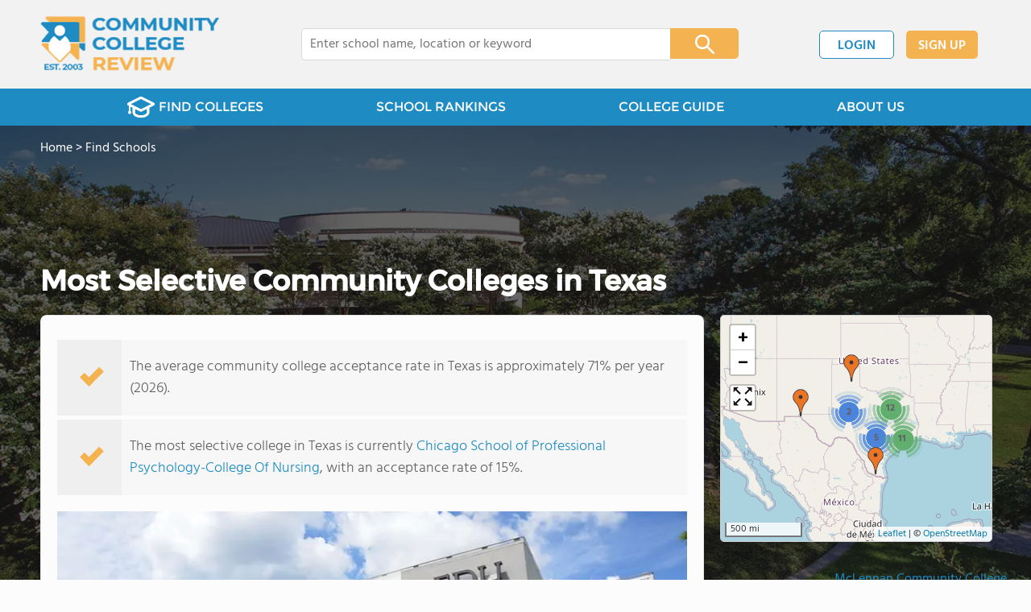

--- FILE ---
content_type: text/html; charset=UTF-8
request_url: https://www.communitycollegereview.com/acceptance-rate-stats/texas
body_size: 15072
content:
<!DOCTYPE html><html
lang="en"><head>
 <script>(function(w,d,s,l,i){w[l]=w[l]||[];w[l].push({'gtm.start':
        new Date().getTime(),event:'gtm.js'});var f=d.getElementsByTagName(s)[0],
        j=d.createElement(s),dl=l!='dataLayer'?'&l='+l:'';j.async=true;j.src=
        'https://www.googletagmanager.com/gtm.js?id='+i+dl;f.parentNode.insertBefore(j,f);
        })(window,document,'script','dataLayer','GTM-WBC3NKG');</script> <meta
charset="utf-8"/><meta
http-equiv="X-UA-Compatible" content="IE=edge" ><meta
name="viewport" content="width=device-width, initial-scale=1.0, maximum-scale=2.0, user-scalable=yes"><meta
name="format-detection" content="telephone=no" ><meta
name="description" content="View the 2026 directory of the most selective community college in Texas. Read about top college like: Chicago School of Professional Psychology-College Of Nursing, Fortis Institute and Trinity University." /><title>Most Selective Community Colleges in Texas (2026)</title><link
rel="dns-prefetch" href="https://static.communitycollegereview.com/" ><link
rel="dns-prefetch" href="https://images1.communitycollegereview.com/" ><link
rel="dns-prefetch" href="https://images2.communitycollegereview.com/" ><link
rel="dns-prefetch" href="https://images3.communitycollegereview.com/" ><link
rel="dns-prefetch" href="https://static.schoolreviewservices.com/" > <script src="//static.communitycollegereview.com/static/javascript/main.min.4217341033.js"></script> <link
href='//static.communitycollegereview.com/static/style-css.3006229442.css' media='screen' type='text/css' rel='stylesheet' /><link
rel="preload" href="//static.schoolreviewservices.com/static/fonts/montserrat.woff" as="font" type="font/woff" crossorigin="anonymous"><link
rel="preload" href="//static.schoolreviewservices.com/static/fonts/montserrat_medium.woff2" as="font" type="font/woff2" crossorigin="anonymous"><link
rel="preload" href="//static.schoolreviewservices.com/static/fonts/hind_300_first.woff2" as="font" type="font/woff2" crossorigin="anonymous"><link
rel="preload" href="//static.schoolreviewservices.com/static/fonts/hind_300_second.woff" as="font" type="font/woff" crossorigin="anonymous"><link
rel="preload" href="//static.schoolreviewservices.com/static/fonts/hind_400_first.woff2" as="font" type="font/woff2" crossorigin="anonymous"><link
rel="preload" href="//static.schoolreviewservices.com/static/fonts/hind_400_second.woff" as="font" type="font/woff" crossorigin="anonymous"><link
rel="preload" href="//static.schoolreviewservices.com/static/fonts/hind_500_first.woff2" as="font" type="font/woff2" crossorigin="anonymous"><link
rel="preload" href="//static.schoolreviewservices.com/static/fonts/hind_500_second.woff" as="font" type="font/woff" crossorigin="anonymous"><link
rel="preload" href="//static.schoolreviewservices.com/static/fonts/hind_600_first.woff2" as="font" type="font/woff2" crossorigin="anonymous"><link
rel="preload" href="//static.schoolreviewservices.com/static/fonts/hind_600_second.woff" as="font" type="font/woff" crossorigin="anonymous"><link
rel="preload" href="//static.schoolreviewservices.com/static/fonts/hind_700_first.woff2" as="font" type="font/woff2" crossorigin="anonymous"><link
rel="preload" href="//static.schoolreviewservices.com/static/fonts/hind_700_second.woff" as="font" type="font/woff" crossorigin="anonymous"><link
rel="canonical" href="https://www.communitycollegereview.com/acceptance-rate-stats/"><link
rel="dns-prefetch" href="https://a.tile.openstreetmap.org"><link
rel="dns-prefetch" href="https://b.tile.openstreetmap.org"><link
rel="dns-prefetch" href="https://c.tile.openstreetmap.org"><link
rel="preload" as="image" href="https://images1.communitycollegereview.com/photo/1000/1231/McLennan-Community-College-4qopihrjt5ic0ksccwswgw84s-1122.webp" media="(min-width: 1201px)" imagesrcset="https://images1.communitycollegereview.com/photo/1000/1231/McLennan-Community-College-4qopihrjt5ic0ksccwswgw84s-1122.webp 1x, https://images1.communitycollegereview.com/photo/1000/1231/McLennan-Community-College-4qopihrjt5ic0ksccwswgw84s-1122.webp 2x, https://images1.communitycollegereview.com/photo/1000/1231/McLennan-Community-College-4qopihrjt5ic0ksccwswgw84s-1122.webp 3x" type="image/webp" /><link
rel="preload" as="image" href="https://images2.communitycollegereview.com/photo/1000/1231/McLennan-Community-College-4qopihrjt5ic0ksccwswgw84s-960.webp" media="(min-width: 960px) and (max-width: 1200px)" imagesrcset="https://images2.communitycollegereview.com/photo/1000/1231/McLennan-Community-College-4qopihrjt5ic0ksccwswgw84s-960.webp 1x, https://images2.communitycollegereview.com/photo/1000/1231/McLennan-Community-College-4qopihrjt5ic0ksccwswgw84s-960.webp 2x, https://images2.communitycollegereview.com/photo/1000/1231/McLennan-Community-College-4qopihrjt5ic0ksccwswgw84s-960.webp 3x" type="image/webp" /><link
rel="preload" as="image" href="https://images3.communitycollegereview.com/photo/1000/1231/McLennan-Community-College-4qopihrjt5ic0ksccwswgw84s-780.webp" media="(min-width: 768px) and (max-width: 959px)" imagesrcset="https://images3.communitycollegereview.com/photo/1000/1231/McLennan-Community-College-4qopihrjt5ic0ksccwswgw84s-780.webp 1x, https://images3.communitycollegereview.com/photo/1000/1231/McLennan-Community-College-4qopihrjt5ic0ksccwswgw84s-780.webp 2x, https://images3.communitycollegereview.com/photo/1000/1231/McLennan-Community-College-4qopihrjt5ic0ksccwswgw84s-780.webp 3x" type="image/webp" /><link
rel="preload" as="image" href="https://images2.communitycollegereview.com/photo/1000/1231/McLennan-Community-College-4qopihrjt5ic0ksccwswgw84s-660.webp" media="(max-width: 767px)" imagesrcset="https://images2.communitycollegereview.com/photo/1000/1231/McLennan-Community-College-4qopihrjt5ic0ksccwswgw84s-660.webp 1x, https://images2.communitycollegereview.com/photo/1000/1231/McLennan-Community-College-4qopihrjt5ic0ksccwswgw84s-660.webp 2x, https://images2.communitycollegereview.com/photo/1000/1231/McLennan-Community-College-4qopihrjt5ic0ksccwswgw84s-660.webp 3x" type="image/webp" /><link
rel="apple-touch-icon" sizes="180x180" href="/apple-touch-icon.png?v=yyxmRQnxXd"><link
rel="icon" type="image/png" href="/favicon-32x32.png?v=yyxmRQnxXd" sizes="32x32"><link
rel="icon" type="image/png" href="/favicon-16x16.png?v=yyxmRQnxXd" sizes="16x16"><link
rel="manifest" href="/manifest.json?v=yyxmRQnxXd"><link
rel="mask-icon" href="/safari-pinned-tab.svg?v=yyxmRQnxXd" color="#1E8BC3"><link
rel="shortcut icon" href="/favicon.ico?v=yyxmRQnxXd"><meta
name="msapplication-TileColor" content="#da532c"><meta
name="msapplication-TileImage" content="/mstile-144x144.png?v=yyxmRQnxXd"><meta
name="theme-color" content="#ffffff"> <script type="application/ld+json">{"@context":"http://schema.org","@type":"FAQPage","mainEntity":[{"@type":"Question","name":"What is the Texas average community college acceptance rate?","acceptedAnswer":{"@type":"Answer","text":"The Texas average community college acceptance rate is 71% for 2026."}},{"@type":"Question","name":"What are the most selective community college in Texas?","acceptedAnswer":{"@type":"Answer","text":"The most selective community college in Texas include Chicago School of Professional Psychology-College Of Nursing, Fortis Institute and Trinity University."}}]}</script> </head><body
id="top_school" class="hasBg">
<noscript><iframe
src="https://www.googletagmanager.com/ns.html?id=GTM-WBC3NKG"
height="0" width="0" style="display:none;visibility:hidden"></iframe></noscript>
<script src="https://static.communitycollegereview.com/static/community_college_review.js" async data-tmsclient="Community College Review" data-layout="ros" data-debug="false" data-lazy="true" ></script> <script>window.TAS = window.TAS || { cmd: [] }</script><script type="text/javascript">!(function(o,_name){function n(){(n.q=n.q||[]).push(arguments)}n.v=1,o[_name]=o[_name]||n;!(function(o,t,n,c){function e(n){(function(){try{return(localStorage.getItem("v4ac1eiZr0")||"").split(",")[4]>0}catch(o){}return!1})()&&(n=o[t].pubads())&&n.setTargeting("admiral-engaged","true")}(c=o[t]=o[t]||{}).cmd=c.cmd||[],typeof c.pubads===n?e():typeof c.cmd.unshift===n?c.cmd.unshift(e):c.cmd.push(e)})(window,"googletag","function");})(window,String.fromCharCode(97,100,109,105,114,97,108));!(function(t,c,i){i=t.createElement(c),t=t.getElementsByTagName(c)[0],i.async=1,i.src="https://stretchsister.com/v2tbhjRH6HaYhWAdeJGQ5AYRpfLU6ReDBP4sh_tJyG4gDuLW_OBK6zP8",t.parentNode.insertBefore(i,t)})(document,"script");</script> <div
id="fb-root"></div><div
id="page-container"><header
id="header-wrapper"><div
class="header-content nav-down headroom header-fixed">
<span
class="m-header-navbar" id="m-header-navbar"></span>
<a
href="/" title="Community College Review - Established 2003" class="header-logo-link"><img
src="/images/community-college-review-est-2003-logo.png" alt="Community College Review - Established 2003" class="header-logo-img" width="223" height="76" loading="lazy" /></a><div
class="search-bar header-search-bar"><form
method="GET" action="/search" accept-charset="UTF-8" name="cse-search-box-1" id="cse-search-box-1" class="cse-search-box" novalidate><input
id="q1" class="search-input" size="60" placeholder="Enter college name, location or keyword" onfocus="this.placeholder=&#039;&#039;" onblur="this.placeholder=&#039;Enter college name, location or keyword&#039;" readonly="readonly" style="color:#a9a9a9" required name="q" type="text" value="">        <span
class="search-x-delete">x</span><span
class="m-search-x-delete"></span>
<input
name="cx" type="hidden" value="016015916617632982569:sfwh52d70ae"><input
name="ie" type="hidden" value="UTF-8"><input
name="siteurl" type="hidden" value="www.communitycollegereview.com"><input
name="spam_trap" type="hidden" value=""><button
type="submit" name="sa" class="search-button"></button></form></div><div
id="header-login-line" class="header-login-line"></div>
<span
class="m-search-icon" id="m-search-icon"></span></div></header><nav
id="header-nav-wrapper"><div
class="header-nav-content"><div
id="m-header-login-line" class="m-header-login-line"></div>
<a
href="/find-schools" class="header-nav-link"><span
class="header-fs-bg"></span> FIND COLLEGES</a>
<a
href="/top-school-listings" class="header-nav-link" >SCHOOL RANKINGS</a>
<a
href="/blog" class="header-nav-link header-nav-blog">COLLEGE GUIDE
<span
class="m-cat-icon"><span
class='m-ci-arrow m-ci-arrow-down'></span></span>
</a>
<span
class="m-cat-menu">
<a
href='/blog/category/why-community-college' class='header-nav-link' >Why Community College</a><a
href='/blog/category/choosing-a-school' class='header-nav-link' >Choosing a School</a><a
href='/blog/category/financing' class='header-nav-link' >Financing</a><a
href='/blog/category/student-issues-attending-college' class='header-nav-link' >Student Issues / Attending College</a>                    </span>
<a
href="/about-us" class="header-nav-link">ABOUT US</a></div></nav><div
id="menuarea-wrapper"></div><div
class="welcome-wrapper school-ov-bg">
<picture
itemscope itemtype="https://schema.org/ImageObject">
<source
srcset="https://images1.communitycollegereview.com/photo/1000/1231/McLennan-Community-College-4qopihrjt5ic0ksccwswgw84s-1122.webp 1x, https://images1.communitycollegereview.com/photo/1000/1231/McLennan-Community-College-4qopihrjt5ic0ksccwswgw84s-1122.webp 2x, https://images1.communitycollegereview.com/photo/1000/1231/McLennan-Community-College-4qopihrjt5ic0ksccwswgw84s-1122.webp 3x" media="(min-width: 1201px)" type="image/webp" /><source
srcset="https://images2.communitycollegereview.com/photo/1000/1231/McLennan-Community-College-4qopihrjt5ic0ksccwswgw84s-960.webp 1x, https://images2.communitycollegereview.com/photo/1000/1231/McLennan-Community-College-4qopihrjt5ic0ksccwswgw84s-960.webp 2x, https://images2.communitycollegereview.com/photo/1000/1231/McLennan-Community-College-4qopihrjt5ic0ksccwswgw84s-960.webp 3x" media="(min-width: 960px) and (max-width: 1200px)" type="image/webp" /><source
srcset="https://images3.communitycollegereview.com/photo/1000/1231/McLennan-Community-College-4qopihrjt5ic0ksccwswgw84s-780.webp 1x, https://images3.communitycollegereview.com/photo/1000/1231/McLennan-Community-College-4qopihrjt5ic0ksccwswgw84s-780.webp 2x, https://images3.communitycollegereview.com/photo/1000/1231/McLennan-Community-College-4qopihrjt5ic0ksccwswgw84s-780.webp 3x" media="(min-width: 768px) and (max-width: 959px)" type="image/webp" /><source
srcset="https://images2.communitycollegereview.com/photo/1000/1231/McLennan-Community-College-4qopihrjt5ic0ksccwswgw84s-660.webp 1x, https://images2.communitycollegereview.com/photo/1000/1231/McLennan-Community-College-4qopihrjt5ic0ksccwswgw84s-660.webp 2x, https://images2.communitycollegereview.com/photo/1000/1231/McLennan-Community-College-4qopihrjt5ic0ksccwswgw84s-660.webp 3x" media="(max-width: 767px)" type="image/webp" />                            <source
srcset="https://images1.communitycollegereview.com/photo/1000/1231/McLennan-Community-College-4qopihrjt5ic0ksccwswgw84s-1122.jpg 1x, https://images1.communitycollegereview.com/photo/1000/1231/McLennan-Community-College-4qopihrjt5ic0ksccwswgw84s-1122.jpg 2x, https://images1.communitycollegereview.com/photo/1000/1231/McLennan-Community-College-4qopihrjt5ic0ksccwswgw84s-1122.jpg 3x" media="(min-width: 1201px)" type="image/jpeg" /><source
srcset="https://images3.communitycollegereview.com/photo/1000/1231/McLennan-Community-College-4qopihrjt5ic0ksccwswgw84s-960.jpg 1x, https://images3.communitycollegereview.com/photo/1000/1231/McLennan-Community-College-4qopihrjt5ic0ksccwswgw84s-960.jpg 2x, https://images3.communitycollegereview.com/photo/1000/1231/McLennan-Community-College-4qopihrjt5ic0ksccwswgw84s-960.jpg 3x" media="(min-width: 960px) and (max-width: 1200px)" type="image/jpeg" /><source
srcset="https://images3.communitycollegereview.com/photo/1000/1231/McLennan-Community-College-4qopihrjt5ic0ksccwswgw84s-780.jpg 1x, https://images3.communitycollegereview.com/photo/1000/1231/McLennan-Community-College-4qopihrjt5ic0ksccwswgw84s-780.jpg 2x, https://images3.communitycollegereview.com/photo/1000/1231/McLennan-Community-College-4qopihrjt5ic0ksccwswgw84s-780.jpg 3x" media="(min-width: 768px) and (max-width: 959px)" type="image/jpeg" /><source
srcset="https://images1.communitycollegereview.com/photo/1000/1231/McLennan-Community-College-4qopihrjt5ic0ksccwswgw84s-660.jpg 1x, https://images1.communitycollegereview.com/photo/1000/1231/McLennan-Community-College-4qopihrjt5ic0ksccwswgw84s-660.jpg 2x, https://images1.communitycollegereview.com/photo/1000/1231/McLennan-Community-College-4qopihrjt5ic0ksccwswgw84s-660.jpg 3x" media="(max-width: 767px)" type="image/jpeg" />                            <img
itemprop="contentUrl" src="https://images1.communitycollegereview.com/photo/1000/1231/McLennan-Community-College-4qopihrjt5ic0ksccwswgw84s-1122.jpg" title="McLennan Community College Photo - An overview of a scenic part of the McLennan Community College." alt="McLennan Community College Photo - An overview of a scenic part of the McLennan Community College."  class="ag-main-image" width="100%">
</picture><div
class="school-name-wrapper"><a
href='https://www.communitycollegereview.com/mclennan-community-college-profile'>McLennan Community College</a></div></div><div
id="main-wrapper"><div
id="main"><div
id="main-headline-wrapper"><div
class="breadcrumbs"  itemscope itemtype="https://schema.org/BreadcrumbList"  >
<span
itemprop="itemListElement" itemscope itemtype="https://schema.org/ListItem"><a
itemscope itemtype="https://schema.org/WebPage" itemprop="item" itemid="https://www.communitycollegereview.com/" href="https://www.communitycollegereview.com/" ><span
itemprop="name">Home</span></a><meta
itemprop="position" content="1" /></span> &gt; <span
itemprop="itemListElement" itemscope itemtype="https://schema.org/ListItem"><a
itemscope itemtype="https://schema.org/WebPage" itemprop="item" itemid="https://www.communitycollegereview.com/find-schools" href="https://www.communitycollegereview.com/find-schools" ><span
itemprop="name">Find Schools</span></a><meta
itemprop="position" content="2" /></span></div></div><div
id='tms-ad-1' data-ad-viewports='Tablet,Desktop' data-ad-class=' tmsads  dc-tablet-horizontal-1 dc-desktop-horizontal-1' data-is-ms-ads='false' data-ms-adunit-id='' data-ad-wrapper-class='srn-ads-cnt dc-tablet-horizontal-1 dc-desktop-horizontal-1 dc-xs-none dc-md-none dc-lg-block dc-xl-block tmsads-above-headline header-overlay' data-ad-id='unit-1610461458365' data-ad-type='default' data-ad-infinite='false' class='srn-ads-cnt srn-ads-cnt dc-tablet-horizontal-1 dc-desktop-horizontal-1 dc-xs-none dc-md-none dc-lg-block dc-xl-block tmsads-above-headline header-overlay '></div> <script>if(window['renderAD']){renderAD('tms-ad-1')}</script> <div
id="content-headline-wrapper" class="has-breadcrumbs has-hl-ads chw-layout-1 font35-wrapper" ><h1 id="main-headline" class="font35" >Most Selective Community Colleges in Texas</h1></div><div
id="main-content"><div
id='tms-ad-2' data-ad-viewports='Mobile,Big Mobile' data-ad-class=' tmsads  dc-mobile-horizontal-1 dc-big-mobile-horizontal-1' data-is-ms-ads='false' data-ms-adunit-id='' data-ad-wrapper-class='srn-ads-cnt dc-mobile-horizontal-1 dc-big-mobile-horizontal-1 dc-xs-block dc-md-block dc-lg-none dc-xl-none tmsads-below-headline' data-ad-id='unit-1610461458365' data-ad-type='default' data-ad-infinite='false' class='srn-ads-cnt srn-ads-cnt dc-mobile-horizontal-1 dc-big-mobile-horizontal-1 dc-xs-block dc-md-block dc-lg-none dc-xl-none tmsads-below-headline '></div> <script>if(window['renderAD']){renderAD('tms-ad-2')}</script> <div
id="asl-box"  class="section-wrapper tab-box-wrapper"><div
class="sec-content sec-no-header tab-box"><div
class="sec-overview-wrapper"><div
class='checkmarks_list'><div
class="checkmark_row"><div
class="checkmark_content">The average community college acceptance rate in Texas is approximately 71% per year (2026).</div></div><div
class="checkmark_row"><div
class="checkmark_content">The most selective college in Texas is currently <a
href="/chicago-school-of-professional-psychology-college-of-nursing-profile">Chicago School of Professional Psychology-College Of Nursing</a>, with an acceptance rate of 15%.</div></div></div></div><div
id='tms-ad-3' data-ad-viewports='Mobile,Big Mobile' data-ad-class=' tmsads  dc-mobile-square-1 dc-big-mobile-square-1' data-is-ms-ads='false' data-ms-adunit-id='' data-ad-wrapper-class='srn-ads-cnt dc-mobile-square-1 dc-big-mobile-square-1 dc-xs-block dc-md-block dc-lg-none dc-xl-none ' data-ad-id='unit-1610461639843' data-ad-type='default' data-ad-infinite='false' class='srn-ads-cnt srn-ads-cnt dc-mobile-square-1 dc-big-mobile-square-1 dc-xs-block dc-md-block dc-lg-none dc-xl-none  '></div> <script>if(window['renderAD']){renderAD('tms-ad-3')}</script> <div
class="sec-gallery-wrapper" id="sec-gallery-wrapper" ><div
class="ag-container ag-redesign ag-compact" ><div
class="ag-view"><div
class="ag-loading"><div
id="ag-load-block-1" class="ag-loading-block"></div><div
id="ag-load-block-2" class="ag-loading-block"></div><div
id="ag-load-block-3" class="ag-loading-block"></div></div><div
class="ag-previous"><div
data-control="previous">
<img
src="//static.communitycollegereview.com/static/prev3.png" data-control="previous" alt="previous" width="61" height="122" loading="lazy" ></div></div><div
class="ag-views"><div
data-item="0" style="display: block" >
<picture
itemscope itemtype="https://schema.org/ImageObject">
<source
srcset="https://images1.communitycollegereview.com/photo/1000/1468/Center-for-Advanced-Legal-Studies-2rdivv7j01uswo4s8g0w8ow0w-780.webp 1x, https://images2.communitycollegereview.com/photo/1000/1468/Center-for-Advanced-Legal-Studies-2rdivv7j01uswo4s8g0w8ow0w-1122.webp 2x, https://images2.communitycollegereview.com/photo/1000/1468/Center-for-Advanced-Legal-Studies-2rdivv7j01uswo4s8g0w8ow0w-1122.webp 3x" media="(min-width: 1201px)" type="image/webp" /><source
srcset="https://images3.communitycollegereview.com/photo/1000/1468/Center-for-Advanced-Legal-Studies-2rdivv7j01uswo4s8g0w8ow0w-660.webp 1x, https://images3.communitycollegereview.com/photo/1000/1468/Center-for-Advanced-Legal-Studies-2rdivv7j01uswo4s8g0w8ow0w-660.webp 2x, https://images3.communitycollegereview.com/photo/1000/1468/Center-for-Advanced-Legal-Studies-2rdivv7j01uswo4s8g0w8ow0w-660.webp 3x" media="(max-width: 1200px)" type="image/webp" />                            <source
srcset="https://images1.communitycollegereview.com/photo/1000/1468/Center-for-Advanced-Legal-Studies-2rdivv7j01uswo4s8g0w8ow0w-780.jpg 1x, https://images1.communitycollegereview.com/photo/1000/1468/Center-for-Advanced-Legal-Studies-2rdivv7j01uswo4s8g0w8ow0w-1122.jpg 2x, https://images1.communitycollegereview.com/photo/1000/1468/Center-for-Advanced-Legal-Studies-2rdivv7j01uswo4s8g0w8ow0w-1122.jpg 3x" media="(min-width: 1201px)" type="image/jpeg" /><source
srcset="https://images2.communitycollegereview.com/photo/1000/1468/Center-for-Advanced-Legal-Studies-2rdivv7j01uswo4s8g0w8ow0w-660.jpg 1x, https://images2.communitycollegereview.com/photo/1000/1468/Center-for-Advanced-Legal-Studies-2rdivv7j01uswo4s8g0w8ow0w-660.jpg 2x, https://images2.communitycollegereview.com/photo/1000/1468/Center-for-Advanced-Legal-Studies-2rdivv7j01uswo4s8g0w8ow0w-660.jpg 3x" media="(max-width: 1200px)" type="image/jpeg" />                            <img
itemprop="contentUrl" src="https://images1.communitycollegereview.com/photo/1000/1468/Center-for-Advanced-Legal-Studies-2rdivv7j01uswo4s8g0w8ow0w-1122.jpg" title="Center for Advanced Legal Studies Photo - Center for Advanced Legal Studies, Houston, Texas." alt="Center for Advanced Legal Studies Photo - Center for Advanced Legal Studies, Houston, Texas." data-description="Center for Advanced Legal Studies, Houston, Texas." class="ag-main-image" data-complete="1"  width="1122" height="743"  >
</picture></div><div
data-item="1" style="display: none" >
<a
href="https://images1.communitycollegereview.com/photo/1000/1214/Hallmark-University-e0s9144woy044084c040wocc0-1122.jpg" title="Hallmark University Photo - Hallmark University, a nonprofit college located in San Antonio, TX">Hallmark University Photo - Hallmark University, a nonprofit college located in San Antonio, TX</a></div><div
data-item="2" style="display: none" >
<a
href="https://images2.communitycollegereview.com/photo/1000/1193/Austin-Community-College-District-3f035lqik9usokogo8c4kwo-1122.jpg" title="Austin Community College District Photo - ACC Northridge campus.">Austin Community College District Photo - ACC Northridge campus.</a></div><div
data-item="3" style="display: none" >
<a
href="https://images1.communitycollegereview.com/photo/1000/1231/McLennan-Community-College-4qopihrjt5ic0ksccwswgw84s-1122.jpg" title="McLennan Community College Photo - An overview of a scenic part of the McLennan Community College.">McLennan Community College Photo - An overview of a scenic part of the McLennan Community College.</a></div><div
data-item="4" style="display: none" >
<a
href="https://images3.communitycollegereview.com/photo/1000/1233/Midland-College-6gtnehta58o4kg0s4ggsso8wk-1122.jpg" title="Midland College Photo">Midland College Photo</a></div><div
data-item="5" style="display: none" >
<a
href="https://images3.communitycollegereview.com/photo/1000/1241/Panola-College-et67fvazmsgkc04o008kgko8-1122.jpg" title="Panola College Photo">Panola College Photo</a></div><div
data-item="6" style="display: none" >
<a
href="https://images1.communitycollegereview.com/photo/1000/1244/Richland-College-2m1ph1t88i04ggco4wkkk80wg-1122.jpg" title="Richland College Photo">Richland College Photo</a></div></div><div
class="ag-next"><div
data-control="next">
<img
src="//static.communitycollegereview.com/static/next3.png" data-control="next" alt="next" width="61" height="122"  loading="lazy"></div></div><div
class="ag-text"><div><div
class="ag-text-background"><div
class="ag-title">
<a
class="ag-title-link"></a></div><div
class="ag-caption-background"><div
class="ag-caption"></div></div></div></div></div></div><div
class="ag-thumbs"><div
class="ag-thumbs-slider"><div
class="ag-thumbs-current" data-item="0"
data-srcset-webp="https://images2.communitycollegereview.com/photo/1000/1468/Center-for-Advanced-Legal-Studies-2rdivv7j01uswo4s8g0w8ow0w-1122.webp 1122, https://images3.communitycollegereview.com/photo/1000/1468/Center-for-Advanced-Legal-Studies-2rdivv7j01uswo4s8g0w8ow0w-660.webp 660, https://images1.communitycollegereview.com/photo/1000/1468/Center-for-Advanced-Legal-Studies-2rdivv7j01uswo4s8g0w8ow0w-780.webp 780, https://images3.communitycollegereview.com/photo/1000/1468/Center-for-Advanced-Legal-Studies-2rdivv7j01uswo4s8g0w8ow0w-960.webp 960"
data-srcset-jpeg="https://images1.communitycollegereview.com/photo/1000/1468/Center-for-Advanced-Legal-Studies-2rdivv7j01uswo4s8g0w8ow0w-1122.jpg 1122, https://images2.communitycollegereview.com/photo/1000/1468/Center-for-Advanced-Legal-Studies-2rdivv7j01uswo4s8g0w8ow0w-660.jpg 660, https://images1.communitycollegereview.com/photo/1000/1468/Center-for-Advanced-Legal-Studies-2rdivv7j01uswo4s8g0w8ow0w-780.jpg 780, https://images2.communitycollegereview.com/photo/1000/1468/Center-for-Advanced-Legal-Studies-2rdivv7j01uswo4s8g0w8ow0w-960.jpg 960"
data-src="https://images1.communitycollegereview.com/photo/1000/1468/Center-for-Advanced-Legal-Studies-2rdivv7j01uswo4s8g0w8ow0w-1122.jpg"
data-description="Center for Advanced Legal Studies, Houston, Texas."
data-alt="Center for Advanced Legal Studies Photo - Center for Advanced Legal Studies, Houston, Texas."
data-slink="https://www.communitycollegereview.com/center-for-advanced-legal-studies-profile"
data-sname="Center for Advanced Legal Studies"
data-featured=""
data-common="1"
>
<picture>
<source
type="image/webp" srcset="https://images2.communitycollegereview.com/photo/1000/1468/Center-for-Advanced-Legal-Studies-2rdivv7j01uswo4s8g0w8ow0w-160x160c.webp"/>
<source
type="image/jpeg" srcset="https://images2.communitycollegereview.com/photo/1000/1468/Center-for-Advanced-Legal-Studies-2rdivv7j01uswo4s8g0w8ow0w-160x160c.jpg"/>
<img
src="https://images2.communitycollegereview.com/photo/1000/1468/Center-for-Advanced-Legal-Studies-2rdivv7j01uswo4s8g0w8ow0w-160x160c.jpg" title="Center for Advanced Legal Studies Photo - Center for Advanced Legal Studies, Houston, Texas." alt="Center for Advanced Legal Studies Photo - Center for Advanced Legal Studies, Houston, Texas."  width="160" height="160"  class="ag-thumb-image" loading="lazy">
</picture></div><div
class="" data-item="1"
data-srcset-webp="https://images3.communitycollegereview.com/photo/1000/1214/Hallmark-University-e0s9144woy044084c040wocc0-1122.webp 1122, https://images2.communitycollegereview.com/photo/1000/1214/Hallmark-University-e0s9144woy044084c040wocc0-660.webp 660, https://images3.communitycollegereview.com/photo/1000/1214/Hallmark-University-e0s9144woy044084c040wocc0-780.webp 780, https://images1.communitycollegereview.com/photo/1000/1214/Hallmark-University-e0s9144woy044084c040wocc0-960.webp 960"
data-srcset-jpeg="https://images1.communitycollegereview.com/photo/1000/1214/Hallmark-University-e0s9144woy044084c040wocc0-1122.jpg 1122, https://images3.communitycollegereview.com/photo/1000/1214/Hallmark-University-e0s9144woy044084c040wocc0-660.jpg 660, https://images1.communitycollegereview.com/photo/1000/1214/Hallmark-University-e0s9144woy044084c040wocc0-780.jpg 780, https://images1.communitycollegereview.com/photo/1000/1214/Hallmark-University-e0s9144woy044084c040wocc0-960.jpg 960"
data-src="https://images1.communitycollegereview.com/photo/1000/1214/Hallmark-University-e0s9144woy044084c040wocc0-1122.jpg"
data-description="Hallmark University, a nonprofit college located in San Antonio, TX"
data-alt="Hallmark University Photo - Hallmark University, a nonprofit college located in San Antonio, TX"
data-slink="https://www.communitycollegereview.com/hallmark-university-profile"
data-sname="Hallmark University"
data-featured=""
data-common="1"
>
<picture>
<source
type="image/webp" srcset="https://images2.communitycollegereview.com/photo/1000/1214/Hallmark-University-e0s9144woy044084c040wocc0-160x160c.webp"/>
<source
type="image/jpeg" srcset="https://images2.communitycollegereview.com/photo/1000/1214/Hallmark-University-e0s9144woy044084c040wocc0-160x160c.jpg"/>
<img
src="https://images2.communitycollegereview.com/photo/1000/1214/Hallmark-University-e0s9144woy044084c040wocc0-160x160c.jpg" title="Hallmark University Photo - Hallmark University, a nonprofit college located in San Antonio, TX" alt="Hallmark University Photo - Hallmark University, a nonprofit college located in San Antonio, TX"  width="160" height="160"  class="ag-thumb-image" loading="lazy">
</picture></div><div
class="" data-item="2"
data-srcset-webp="https://images3.communitycollegereview.com/photo/1000/1193/Austin-Community-College-District-3f035lqik9usokogo8c4kwo-1122.webp 1122, https://images3.communitycollegereview.com/photo/1000/1193/Austin-Community-College-District-3f035lqik9usokogo8c4kwo-660.webp 660, https://images1.communitycollegereview.com/photo/1000/1193/Austin-Community-College-District-3f035lqik9usokogo8c4kwo-780.webp 780, https://images2.communitycollegereview.com/photo/1000/1193/Austin-Community-College-District-3f035lqik9usokogo8c4kwo-960.webp 960"
data-srcset-jpeg="https://images2.communitycollegereview.com/photo/1000/1193/Austin-Community-College-District-3f035lqik9usokogo8c4kwo-1122.jpg 1122, https://images2.communitycollegereview.com/photo/1000/1193/Austin-Community-College-District-3f035lqik9usokogo8c4kwo-660.jpg 660, https://images3.communitycollegereview.com/photo/1000/1193/Austin-Community-College-District-3f035lqik9usokogo8c4kwo-780.jpg 780, https://images2.communitycollegereview.com/photo/1000/1193/Austin-Community-College-District-3f035lqik9usokogo8c4kwo-960.jpg 960"
data-src="https://images2.communitycollegereview.com/photo/1000/1193/Austin-Community-College-District-3f035lqik9usokogo8c4kwo-1122.jpg"
data-description="ACC Northridge campus."
data-alt="Austin Community College District Photo - ACC Northridge campus."
data-slink="https://www.communitycollegereview.com/austin-community-college-district-profile"
data-sname="Austin Community College District"
data-featured=""
data-common="1"
>
<picture>
<source
type="image/webp" srcset="https://images2.communitycollegereview.com/photo/1000/1193/Austin-Community-College-District-3f035lqik9usokogo8c4kwo-160x160c.webp"/>
<source
type="image/jpeg" srcset="https://images2.communitycollegereview.com/photo/1000/1193/Austin-Community-College-District-3f035lqik9usokogo8c4kwo-160x160c.jpg"/>
<img
src="https://images2.communitycollegereview.com/photo/1000/1193/Austin-Community-College-District-3f035lqik9usokogo8c4kwo-160x160c.jpg" title="Austin Community College District Photo - ACC Northridge campus." alt="Austin Community College District Photo - ACC Northridge campus."  width="160" height="160"  class="ag-thumb-image" loading="lazy">
</picture></div><div
class="" data-item="3"
data-srcset-webp="https://images1.communitycollegereview.com/photo/1000/1231/McLennan-Community-College-4qopihrjt5ic0ksccwswgw84s-1122.webp 1122, https://images2.communitycollegereview.com/photo/1000/1231/McLennan-Community-College-4qopihrjt5ic0ksccwswgw84s-660.webp 660, https://images3.communitycollegereview.com/photo/1000/1231/McLennan-Community-College-4qopihrjt5ic0ksccwswgw84s-780.webp 780, https://images2.communitycollegereview.com/photo/1000/1231/McLennan-Community-College-4qopihrjt5ic0ksccwswgw84s-960.webp 960"
data-srcset-jpeg="https://images1.communitycollegereview.com/photo/1000/1231/McLennan-Community-College-4qopihrjt5ic0ksccwswgw84s-1122.jpg 1122, https://images1.communitycollegereview.com/photo/1000/1231/McLennan-Community-College-4qopihrjt5ic0ksccwswgw84s-660.jpg 660, https://images3.communitycollegereview.com/photo/1000/1231/McLennan-Community-College-4qopihrjt5ic0ksccwswgw84s-780.jpg 780, https://images3.communitycollegereview.com/photo/1000/1231/McLennan-Community-College-4qopihrjt5ic0ksccwswgw84s-960.jpg 960"
data-src="https://images1.communitycollegereview.com/photo/1000/1231/McLennan-Community-College-4qopihrjt5ic0ksccwswgw84s-1122.jpg"
data-description="An overview of a scenic part of the McLennan Community College."
data-alt="McLennan Community College Photo - An overview of a scenic part of the McLennan Community College."
data-slink="https://www.communitycollegereview.com/mclennan-community-college-profile"
data-sname="McLennan Community College"
data-featured=""
data-common="1"
>
<picture>
<source
type="image/webp" srcset="https://images3.communitycollegereview.com/photo/1000/1231/McLennan-Community-College-4qopihrjt5ic0ksccwswgw84s-160x160c.webp"/>
<source
type="image/jpeg" srcset="https://images2.communitycollegereview.com/photo/1000/1231/McLennan-Community-College-4qopihrjt5ic0ksccwswgw84s-160x160c.jpg"/>
<img
src="https://images2.communitycollegereview.com/photo/1000/1231/McLennan-Community-College-4qopihrjt5ic0ksccwswgw84s-160x160c.jpg" title="McLennan Community College Photo - An overview of a scenic part of the McLennan Community College." alt="McLennan Community College Photo - An overview of a scenic part of the McLennan Community College."  width="160" height="160"  class="ag-thumb-image" loading="lazy">
</picture></div><div
class="" data-item="4"
data-srcset-webp="https://images3.communitycollegereview.com/photo/1000/1233/Midland-College-6gtnehta58o4kg0s4ggsso8wk-1122.webp 1122, https://images2.communitycollegereview.com/photo/1000/1233/Midland-College-6gtnehta58o4kg0s4ggsso8wk-660.webp 660, https://images3.communitycollegereview.com/photo/1000/1233/Midland-College-6gtnehta58o4kg0s4ggsso8wk-780.webp 780, https://images1.communitycollegereview.com/photo/1000/1233/Midland-College-6gtnehta58o4kg0s4ggsso8wk-960.webp 960"
data-srcset-jpeg="https://images3.communitycollegereview.com/photo/1000/1233/Midland-College-6gtnehta58o4kg0s4ggsso8wk-1122.jpg 1122, https://images1.communitycollegereview.com/photo/1000/1233/Midland-College-6gtnehta58o4kg0s4ggsso8wk-660.jpg 660, https://images1.communitycollegereview.com/photo/1000/1233/Midland-College-6gtnehta58o4kg0s4ggsso8wk-780.jpg 780, https://images2.communitycollegereview.com/photo/1000/1233/Midland-College-6gtnehta58o4kg0s4ggsso8wk-960.jpg 960"
data-src="https://images3.communitycollegereview.com/photo/1000/1233/Midland-College-6gtnehta58o4kg0s4ggsso8wk-1122.jpg"
data-description=""
data-alt="Midland College Photo"
data-slink="https://www.communitycollegereview.com/midland-college-profile"
data-sname="Midland College"
data-featured=""
data-common="1"
>
<picture>
<source
type="image/webp" srcset="https://images2.communitycollegereview.com/photo/1000/1233/Midland-College-6gtnehta58o4kg0s4ggsso8wk-160x160c.webp"/>
<source
type="image/jpeg" srcset="https://images2.communitycollegereview.com/photo/1000/1233/Midland-College-6gtnehta58o4kg0s4ggsso8wk-160x160c.jpg"/>
<img
src="https://images2.communitycollegereview.com/photo/1000/1233/Midland-College-6gtnehta58o4kg0s4ggsso8wk-160x160c.jpg" title="Midland College Photo" alt="Midland College Photo"  width="160" height="160"  class="ag-thumb-image" loading="lazy">
</picture></div><div
class="" data-item="5"
data-srcset-webp="https://images3.communitycollegereview.com/photo/1000/1241/Panola-College-et67fvazmsgkc04o008kgko8-1122.webp 1122, https://images2.communitycollegereview.com/photo/1000/1241/Panola-College-et67fvazmsgkc04o008kgko8-660.webp 660, https://images2.communitycollegereview.com/photo/1000/1241/Panola-College-et67fvazmsgkc04o008kgko8-780.webp 780, https://images2.communitycollegereview.com/photo/1000/1241/Panola-College-et67fvazmsgkc04o008kgko8-960.webp 960"
data-srcset-jpeg="https://images3.communitycollegereview.com/photo/1000/1241/Panola-College-et67fvazmsgkc04o008kgko8-1122.jpg 1122, https://images3.communitycollegereview.com/photo/1000/1241/Panola-College-et67fvazmsgkc04o008kgko8-660.jpg 660, https://images2.communitycollegereview.com/photo/1000/1241/Panola-College-et67fvazmsgkc04o008kgko8-780.jpg 780, https://images2.communitycollegereview.com/photo/1000/1241/Panola-College-et67fvazmsgkc04o008kgko8-960.jpg 960"
data-src="https://images3.communitycollegereview.com/photo/1000/1241/Panola-College-et67fvazmsgkc04o008kgko8-1122.jpg"
data-description=""
data-alt="Panola College Photo"
data-slink="https://www.communitycollegereview.com/panola-college-profile"
data-sname="Panola College"
data-featured=""
data-common="1"
>
<picture>
<source
type="image/webp" srcset="https://images2.communitycollegereview.com/photo/1000/1241/Panola-College-et67fvazmsgkc04o008kgko8-160x160c.webp"/>
<source
type="image/jpeg" srcset="https://images3.communitycollegereview.com/photo/1000/1241/Panola-College-et67fvazmsgkc04o008kgko8-160x160c.jpg"/>
<img
src="https://images3.communitycollegereview.com/photo/1000/1241/Panola-College-et67fvazmsgkc04o008kgko8-160x160c.jpg" title="Panola College Photo" alt="Panola College Photo"  width="160" height="160"  class="ag-thumb-image" loading="lazy">
</picture></div><div
class="" data-item="6"
data-srcset-webp="https://images2.communitycollegereview.com/photo/1000/1244/Richland-College-2m1ph1t88i04ggco4wkkk80wg-1122.webp 1122, https://images3.communitycollegereview.com/photo/1000/1244/Richland-College-2m1ph1t88i04ggco4wkkk80wg-660.webp 660, https://images2.communitycollegereview.com/photo/1000/1244/Richland-College-2m1ph1t88i04ggco4wkkk80wg-780.webp 780, https://images1.communitycollegereview.com/photo/1000/1244/Richland-College-2m1ph1t88i04ggco4wkkk80wg-960.webp 960"
data-srcset-jpeg="https://images1.communitycollegereview.com/photo/1000/1244/Richland-College-2m1ph1t88i04ggco4wkkk80wg-1122.jpg 1122, https://images1.communitycollegereview.com/photo/1000/1244/Richland-College-2m1ph1t88i04ggco4wkkk80wg-660.jpg 660, https://images3.communitycollegereview.com/photo/1000/1244/Richland-College-2m1ph1t88i04ggco4wkkk80wg-780.jpg 780, https://images3.communitycollegereview.com/photo/1000/1244/Richland-College-2m1ph1t88i04ggco4wkkk80wg-960.jpg 960"
data-src="https://images1.communitycollegereview.com/photo/1000/1244/Richland-College-2m1ph1t88i04ggco4wkkk80wg-1122.jpg"
data-description=""
data-alt="Richland College Photo"
data-slink="https://www.communitycollegereview.com/richland-college-profile"
data-sname="Richland College"
data-featured=""
data-common="1"
>
<picture>
<source
type="image/webp" srcset="https://images3.communitycollegereview.com/photo/1000/1244/Richland-College-2m1ph1t88i04ggco4wkkk80wg-160x160c.webp"/>
<source
type="image/jpeg" srcset="https://images2.communitycollegereview.com/photo/1000/1244/Richland-College-2m1ph1t88i04ggco4wkkk80wg-160x160c.jpg"/>
<img
src="https://images2.communitycollegereview.com/photo/1000/1244/Richland-College-2m1ph1t88i04ggco4wkkk80wg-160x160c.jpg" title="Richland College Photo" alt="Richland College Photo"  width="160" height="160"  class="ag-thumb-image" loading="lazy">
</picture></div></div></div></div> <script>aGallery();</script> </div><div
id='tms-ad-4' data-ad-viewports='Desktop' data-ad-class=' tmsads  dc-desktop-horizontal-3' data-is-ms-ads='false' data-ms-adunit-id='' data-ad-wrapper-class='srn-ads-cnt dc-desktop-horizontal-3 dc-xs-none dc-md-none dc-lg-none dc-xl-block ' data-ad-id='unit-1610462110231' data-ad-type='default' data-ad-infinite='false' class='srn-ads-cnt srn-ads-cnt dc-desktop-horizontal-3 dc-xs-none dc-md-none dc-lg-none dc-xl-block  '></div> <script>if(window['renderAD']){renderAD('tms-ad-4')}</script> <div
id='tms-ad-5' data-ad-viewports='Tablet' data-ad-class=' tmsads  dc-tablet-square-1' data-is-ms-ads='false' data-ms-adunit-id='' data-ad-wrapper-class='srn-ads-cnt dc-tablet-square-1 dc-xs-none dc-md-none dc-lg-block dc-xl-none ' data-ad-id='unit-1610461639843' data-ad-type='default' data-ad-infinite='false' class='srn-ads-cnt srn-ads-cnt dc-tablet-square-1 dc-xs-none dc-md-none dc-lg-block dc-xl-none  '></div> <script>if(window['renderAD']){renderAD('tms-ad-5')}</script> <div
id="geo-map-visualization"></div><div
class="geo-map-legend">
<span
class="range"><span
class="fw-600">Acceptance Rate Range: </span>15% </span>
<span
class="range-bar"></span>
100%
<span
class="avg-left"><span
class="fw-600">Avg. Acceptance Rate: </span>71%</span></div><div
class="sec-title-list-wrapper"><div
class="sec-title-wrapper"><H2 class="list-title center">
Most Selective Community Colleges in Texas (2026)</H2></div><div
class="section-list-wrapper"><div
class="tp-school-list toplist-layout acceptance-rate-rank" id="tp-school-list"><div
class="tp-list-head-row"><div
class="tp-list-column column1">College</div><div
class="tp-list-column column2">Acceptance Rate</div><div
class="tp-list-column column3">Location</div></div><div
class="tp-list-row list-row-border-2 bg_hover_change"><div
class="tp-list-column column1"><div
class='tpl-rank '><span
class='dpo-xsmd-inline'>Rank: #1</span><span
class='dpo-xllg-inline'>1.</span></div><div
class="tpl-school-detail tpl-has-rn"><a
class='tpl-school-link top-school' href='/chicago-school-of-professional-psychology-college-of-nursing-profile' ><span
title="Top-Ranked TX Community College" class="featured-bg"></span>Chicago School of Professional Psychology-College Of Nursing</a><div
class="tpl-thumb-desc-wrapper"><div
class="tpl-desc-wrapper"><span
class="tpl-type-desc-1">Public</span></div></div><div
class="tpl-cmp-wrapper"><input
type="checkbox" class="custom-checkbox tpl-cmp-checkbox" name="cmp-schools[]" value="2762" ><label
class="custom-checkbox-text tpl-cmp-text ">Add to Compare</label></div><div
class="clear-f"></div></div><div
class="clear-f"></div></div><div
class="tp-list-column column2"><span
class="dpo-xsmd-inline">Acceptance Rate: </span>15%</div><div
class="tp-list-column column3">2101 Waterview Pkwy<BR>Richardson, TX 75080<BR>(312) 329-6600</div></div><div
class="tp-list-row list-row-border-2 bg_hover_change"><div
class="tp-list-column column1"><div
class='tpl-rank '><span
class='dpo-xsmd-inline'>Rank: #2</span><span
class='dpo-xllg-inline'>2.</span></div><div
class="tpl-school-detail tpl-has-rn"><a
class='tpl-school-link top-school' href='/fortis-institute-profile/77060' ><span
title="Top-Ranked TX Community College" class="featured-bg"></span>Fortis Institute</a><div
class="tpl-thumb-desc-wrapper"><div
class="tpl-desc-wrapper"><span
class="tpl-type-desc-1">Private for-profit</span></div></div><div
class="tpl-cmp-wrapper"><input
type="checkbox" class="custom-checkbox tpl-cmp-checkbox" name="cmp-schools[]" value="2866" ><label
class="custom-checkbox-text tpl-cmp-text ">Add to Compare</label></div><div
class="clear-f"></div></div><div
class="clear-f"></div></div><div
class="tp-list-column column2"><span
class="dpo-xsmd-inline">Acceptance Rate: </span>25%</div><div
class="tp-list-column column3">450 N Sam Houston Pkwy E Ste 200<BR>Houston, TX 77060<BR>(713) 332-0062</div></div><div
class="tp-list-row list-row-border-2 bg_hover_change"><div
class="tp-list-column column1"><div
class='tpl-rank '><span
class='dpo-xsmd-inline'>Rank: #3</span><span
class='dpo-xllg-inline'>3.</span></div><div
class="tpl-school-detail tpl-has-rn"><a
class='tpl-school-link top-school' href='/trinity-university-profile' ><span
title="Top-Ranked TX Community College" class="featured-bg"></span>Trinity University</a><div
class="tpl-thumb-desc-wrapper"><div
class="tpl-desc-wrapper"><span
class="tpl-type-desc-1">Private not-for-profit</span></div></div><div
class="tpl-cmp-wrapper"><input
type="checkbox" class="custom-checkbox tpl-cmp-checkbox" name="cmp-schools[]" value="2422" ><label
class="custom-checkbox-text tpl-cmp-text ">Add to Compare</label></div><div
class="clear-f"></div></div><div
class="clear-f"></div></div><div
class="tp-list-column column2"><span
class="dpo-xsmd-inline">Acceptance Rate: </span>34%</div><div
class="tp-list-column column3">One Trinity Place<BR>San Antonio, TX 78212<BR>(210) 999-7011</div></div>
<ins
id="tms-ad-6" class="adsbygoogle tmsads srn-ads-cnt dc-mobile-infeed dc-big-mobile-infeed dc-tablet-infeed dc-desktop-infeed dc-xs-block dc-md-block dc-lg-block dc-xl-block tmsads-row tmsads-border-2" data-ad-format="fluid" data-ad-layout-key="-fb+5w+4e-db+86" data-ad-client="ca-pub-8051682001896609" data-ad-slot="6367915651"></ins> <script>(adsbygoogle = window.adsbygoogle || []).push({})</script> <div
class="tp-list-row list-row-border-2 bg_hover_change"><div
class="tp-list-column column1"><div
class='tpl-rank '><span
class='dpo-xsmd-inline'>Rank: #4 - 5</span><span
class='dpo-xllg-inline'>4. -  5.</span></div><div
class="tpl-school-detail tpl-has-rn"><a
class='tpl-school-link top-school' href='/universal-technical-institute-west-texas-profile' ><span
title="Top-Ranked TX Community College" class="featured-bg"></span>Universal Technical Institute-West Texas</a><div
class="tpl-thumb-desc-wrapper"><div
class="tpl-desc-wrapper"><span
class="tpl-type-desc-1">Private for-profit</span></div></div><div
class="tpl-cmp-wrapper"><input
type="checkbox" class="custom-checkbox tpl-cmp-checkbox" name="cmp-schools[]" value="3009" ><label
class="custom-checkbox-text tpl-cmp-text ">Add to Compare</label></div><div
class="clear-f"></div></div><div
class="clear-f"></div></div><div
class="tp-list-column column2"><span
class="dpo-xsmd-inline">Acceptance Rate: </span>41%</div><div
class="tp-list-column column3">301 West Howard Lane<BR>Austin, TX 78753<BR>(737) 284-3100</div></div><div
class="tp-list-row list-row-border-2 bg_hover_change"><div
class="tp-list-column column1"><div
class='tpl-rank tpl-same-rank'><span
class='dpo-xsmd-inline'>Rank: #4 - 5</span><span
class='dpo-xllg-inline'>4. -  5.</span></div><div
class="tpl-school-detail tpl-has-rn"><a
class='tpl-school-link top-school' href='/san-jacinto-college-south-campus-profile' ><span
title="Top-Ranked TX Community College" class="featured-bg"></span>San jacinto college-South Campus</a><div
class="tpl-thumb-desc-wrapper"><div
class="tpl-desc-wrapper"><span
class="tpl-type-desc-1">Public</span></div></div><div
class="tpl-cmp-wrapper"><input
type="checkbox" class="custom-checkbox tpl-cmp-checkbox" name="cmp-schools[]" value="1249" ><label
class="custom-checkbox-text tpl-cmp-text ">Add to Compare</label></div><div
class="clear-f"></div></div><div
class="clear-f"></div></div><div
class="tp-list-column column2"><span
class="dpo-xsmd-inline">Acceptance Rate: </span>41%</div><div
class="tp-list-column column3">13735 beamer rd<BR>Houston, TX 77089<BR>(281) 484-1900</div></div><div
class="tp-list-row list-row-border-2 bg_hover_change"><div
class="tp-list-column column1"><div
class='tpl-rank '><span
class='dpo-xsmd-inline'>Rank: #6</span><span
class='dpo-xllg-inline'>6.</span></div><div
class="tpl-school-detail tpl-has-rn"><a
class='tpl-school-link top-school' href='/fortis-college-profile/77082' ><span
title="Top-Ranked TX Community College" class="featured-bg"></span>Fortis College</a><div
class="tpl-thumb-desc-wrapper"><div
class="tpl-desc-wrapper"><span
class="tpl-type-desc-1">Private for-profit</span></div></div><div
class="tpl-cmp-wrapper"><input
type="checkbox" class="custom-checkbox tpl-cmp-checkbox" name="cmp-schools[]" value="2723" ><label
class="custom-checkbox-text tpl-cmp-text ">Add to Compare</label></div><div
class="clear-f"></div></div><div
class="clear-f"></div></div><div
class="tp-list-column column2"><span
class="dpo-xsmd-inline">Acceptance Rate: </span>45%</div><div
class="tp-list-column column3">1201 West Oaks Mall<BR>Houston, TX 77082<BR>(713) 266-6594</div></div><div
class="tp-list-row list-row-border-2 bg_hover_change"><div
class="tp-list-column column1"><div
class='tpl-rank '><span
class='dpo-xsmd-inline'>Rank: #7 - 8</span><span
class='dpo-xllg-inline'>7. -  8.</span></div><div
class="tpl-school-detail tpl-has-rn"><a
class='tpl-school-link ' href='/center-for-advanced-legal-studies-profile' >Center for Advanced Legal Studies</a><div
class="tpl-thumb-desc-wrapper"><div
class="tpl-thumb-wrapper"><picture><source
type='image/webp' srcset='https://images2.communitycollegereview.com/photo/1000/1468/Center-for-Advanced-Legal-Studies-2rdivv7j01uswo4s8g0w8ow0w-160x160c.webp' ><source
type='image/jpeg' srcset='https://images2.communitycollegereview.com/photo/1000/1468/Center-for-Advanced-Legal-Studies-2rdivv7j01uswo4s8g0w8ow0w-160x160c.jpg' ><img
data-src='https://images2.communitycollegereview.com/photo/1000/1468/Center-for-Advanced-Legal-Studies-2rdivv7j01uswo4s8g0w8ow0w-160x160c.jpg' alt='Center for Advanced Legal Studies Photo - Center for Advanced Legal Studies, Houston, Texas.' title='Center for Advanced Legal Studies Photo - Center for Advanced Legal Studies, Houston, Texas.' loading='lazy'  class='tpl-thumb lazyload' width='160' height='160' /></picture></div><div
class="tpl-desc-wrapper"><span
class="tpl-type-desc-1">Private for-profit</span></div><div
class="clear-f"></div></div><div
class="tpl-cmp-wrapper"><input
type="checkbox" class="custom-checkbox tpl-cmp-checkbox" name="cmp-schools[]" value="1468" ><label
class="custom-checkbox-text tpl-cmp-text ">Add to Compare</label></div><div
class="clear-f"></div></div><div
class="clear-f"></div></div><div
class="tp-list-column column2"><span
class="dpo-xsmd-inline">Acceptance Rate: </span>50%</div><div
class="tp-list-column column3">800 W Sam Houston Parkway S, Suite 100<BR>Houston, TX 77042<BR>(713) 529-2778</div></div><div
class="tp-list-row list-row-border-2 bg_hover_change"><div
class="tp-list-column column1"><div
class='tpl-rank tpl-same-rank'><span
class='dpo-xsmd-inline'>Rank: #7 - 8</span><span
class='dpo-xllg-inline'>7. -  8.</span></div><div
class="tpl-school-detail tpl-has-rn"><a
class='tpl-school-link ' href='/aviation-institute-of-maintenance-dallas-profile' >Aviation Institute of Maintenance-Dallas</a><div
class="tpl-thumb-desc-wrapper"><div
class="tpl-desc-wrapper"><span
class="tpl-type-desc-1">Private for-profit</span></div></div><div
class="tpl-cmp-wrapper"><input
type="checkbox" class="custom-checkbox tpl-cmp-checkbox" name="cmp-schools[]" value="2776" ><label
class="custom-checkbox-text tpl-cmp-text ">Add to Compare</label></div><div
class="clear-f"></div></div><div
class="clear-f"></div></div><div
class="tp-list-column column2"><span
class="dpo-xsmd-inline">Acceptance Rate: </span>50%</div><div
class="tp-list-column column3">400 E. Airport Freeway<BR>Irving, TX 75061<BR>(214) 333-9711</div></div><div
class="tp-list-row list-row-border-2 bg_hover_change"><div
class="tp-list-column column1"><div
class='tpl-rank '><span
class='dpo-xsmd-inline'>Rank: #9</span><span
class='dpo-xllg-inline'>9.</span></div><div
class="tpl-school-detail tpl-has-rn"><a
class='tpl-school-link ' href='/kd-conservatory-college-of-film-and-dramatic-arts-profile' >KD Conservatory College of Film and Dramatic Arts</a><div
class="tpl-thumb-desc-wrapper"><div
class="tpl-desc-wrapper"><span
class="tpl-type-desc-1">Private for-profit</span></div></div><div
class="tpl-cmp-wrapper"><input
type="checkbox" class="custom-checkbox tpl-cmp-checkbox" name="cmp-schools[]" value="1223" ><label
class="custom-checkbox-text tpl-cmp-text ">Add to Compare</label></div><div
class="clear-f"></div></div><div
class="clear-f"></div></div><div
class="tp-list-column column2"><span
class="dpo-xsmd-inline">Acceptance Rate: </span>52%</div><div
class="tp-list-column column3">2600 Stemmons Fwy Ste 117<BR>Dallas, TX 75207<BR>(214) 638-0484</div></div><div
id='tms-ad-7' data-ad-viewports='Mobile,Big Mobile' data-ad-class=' tmsads  dc-mobile-square-2 dc-big-mobile-square-2' data-is-ms-ads='false' data-ms-adunit-id='' data-ad-wrapper-class='srn-ads-cnt dc-mobile-square-2 dc-big-mobile-square-2 dc-xs-block dc-md-block dc-lg-none dc-xl-none tmsads-row tmsads-border-2' data-ad-id='unit-1610461679010' data-ad-type='default' data-ad-infinite='false' class='srn-ads-cnt srn-ads-cnt dc-mobile-square-2 dc-big-mobile-square-2 dc-xs-block dc-md-block dc-lg-none dc-xl-none tmsads-row tmsads-border-2 '></div> <script>if(window['renderAD']){renderAD('tms-ad-7')}</script> <div
class="tp-list-row list-row-border-2 bg_hover_change"><div
class="tp-list-column column1"><div
class='tpl-rank '><span
class='dpo-xsmd-inline'>Rank: #10</span><span
class='dpo-xllg-inline'>10.</span></div><div
class="tpl-school-detail tpl-has-rn"><a
class='tpl-school-link top-school' href='/hallmark-university-profile' ><span
title="Top-Ranked TX Community College" class="featured-bg"></span>Hallmark University</a><div
class="tpl-thumb-desc-wrapper"><div
class="tpl-thumb-wrapper"><picture><source
type='image/webp' srcset='https://images2.communitycollegereview.com/photo/1000/1214/Hallmark-University-e0s9144woy044084c040wocc0-160x160c.webp' ><source
type='image/jpeg' srcset='https://images2.communitycollegereview.com/photo/1000/1214/Hallmark-University-e0s9144woy044084c040wocc0-160x160c.jpg' ><img
data-src='https://images2.communitycollegereview.com/photo/1000/1214/Hallmark-University-e0s9144woy044084c040wocc0-160x160c.jpg' alt='Hallmark University Photo - Hallmark University, a nonprofit college located in San Antonio, TX' title='Hallmark University Photo - Hallmark University, a nonprofit college located in San Antonio, TX' loading='lazy'  class='tpl-thumb lazyload' width='160' height='160' /></picture></div><div
class="tpl-desc-wrapper"><span
class="tpl-type-desc-1">Private not-for-profit</span></div><div
class="clear-f"></div></div><div
class="tpl-cmp-wrapper"><input
type="checkbox" class="custom-checkbox tpl-cmp-checkbox" name="cmp-schools[]" value="1214" ><label
class="custom-checkbox-text tpl-cmp-text ">Add to Compare</label></div><div
class="clear-f"></div></div><div
class="clear-f"></div></div><div
class="tp-list-column column2"><span
class="dpo-xsmd-inline">Acceptance Rate: </span>56%</div><div
class="tp-list-column column3">9855 Westover Hills Blvd<BR>San Antonio, TX 78251<BR>(210) 690-9000</div></div><div
id='tms-ad-8' data-ad-viewports='Desktop' data-ad-class=' tmsads  dc-desktop-horizontal-4' data-is-ms-ads='false' data-ms-adunit-id='' data-ad-wrapper-class='srn-ads-cnt dc-desktop-horizontal-4 dc-xs-none dc-md-none dc-lg-none dc-xl-block tmsads-row tmsads-border-2' data-ad-id='unit-1610462160790' data-ad-type='default' data-ad-infinite='false' class='srn-ads-cnt srn-ads-cnt dc-desktop-horizontal-4 dc-xs-none dc-md-none dc-lg-none dc-xl-block tmsads-row tmsads-border-2 '></div> <script>if(window['renderAD']){renderAD('tms-ad-8')}</script> <div
class="tp-list-row list-row-border-2 bg_hover_change"><div
class="tp-list-column column1"><div
class='tpl-rank '><span
class='dpo-xsmd-inline'>Rank: #11</span><span
class='dpo-xllg-inline'>11.</span></div><div
class="tpl-school-detail tpl-has-rn"><a
class='tpl-school-link ' href='/southwest-university-at-el-paso-profile' >Southwest University at El Paso</a><div
class="tpl-thumb-desc-wrapper"><div
class="tpl-desc-wrapper"><span
class="tpl-type-desc-1">Public</span></div></div><div
class="tpl-cmp-wrapper"><input
type="checkbox" class="custom-checkbox tpl-cmp-checkbox" name="cmp-schools[]" value="2275" ><label
class="custom-checkbox-text tpl-cmp-text ">Add to Compare</label></div><div
class="clear-f"></div></div><div
class="clear-f"></div></div><div
class="tp-list-column column2"><span
class="dpo-xsmd-inline">Acceptance Rate: </span>60%</div><div
class="tp-list-column column3">1414 Geronimo<BR>El Paso, TX 79925<BR>(915) 778-4001</div></div><div
class="tp-list-row list-row-border-2 bg_hover_change"><div
class="tp-list-column column1"><div
class='tpl-rank '><span
class='dpo-xsmd-inline'>Rank: #12</span><span
class='dpo-xllg-inline'>12.</span></div><div
class="tpl-school-detail tpl-has-rn"><a
class='tpl-school-link ' href='/remington-college-dallas-campus-profile' >Remington College-Dallas Campus</a><div
class="tpl-thumb-desc-wrapper"><div
class="tpl-desc-wrapper"><span
class="tpl-type-desc-1">Private not-for-profit</span></div></div><div
class="tpl-cmp-wrapper"><input
type="checkbox" class="custom-checkbox tpl-cmp-checkbox" name="cmp-schools[]" value="1914" ><label
class="custom-checkbox-text tpl-cmp-text ">Add to Compare</label></div><div
class="clear-f"></div></div><div
class="clear-f"></div></div><div
class="tp-list-column column2"><span
class="dpo-xsmd-inline">Acceptance Rate: </span>67%</div><div
class="tp-list-column column3">9451 LYNDON B JOHNSON FWY<BR>Dallas, TX 75243<BR>(972) 686-7878</div></div><div
id='tms-ad-9' data-ad-viewports='Tablet' data-ad-class=' tmsads  dc-tablet-square-2' data-is-ms-ads='false' data-ms-adunit-id='' data-ad-wrapper-class='srn-ads-cnt dc-tablet-square-2 dc-xs-none dc-md-none dc-lg-block dc-xl-none tmsads-row tmsads-border-2' data-ad-id='unit-1610461679010' data-ad-type='default' data-ad-infinite='false' class='srn-ads-cnt srn-ads-cnt dc-tablet-square-2 dc-xs-none dc-md-none dc-lg-block dc-xl-none tmsads-row tmsads-border-2 '></div> <script>if(window['renderAD']){renderAD('tms-ad-9')}</script> <div
class="tp-list-row list-row-border-2 bg_hover_change"><div
class="tp-list-column column1"><div
class='tpl-rank '><span
class='dpo-xsmd-inline'>Rank: #13 - 14</span><span
class='dpo-xllg-inline'>13. -  14.</span></div><div
class="tpl-school-detail tpl-has-rn"><a
class='tpl-school-link ' href='/texas-state-technical-college-profile' >Texas State Technical College</a><div
class="tpl-thumb-desc-wrapper"><div
class="tpl-desc-wrapper"><span
class="tpl-type-desc-1">Public</span></div></div><div
class="tpl-cmp-wrapper"><input
type="checkbox" class="custom-checkbox tpl-cmp-checkbox" name="cmp-schools[]" value="1255" ><label
class="custom-checkbox-text tpl-cmp-text ">Add to Compare</label></div><div
class="clear-f"></div></div><div
class="clear-f"></div></div><div
class="tp-list-column column2"><span
class="dpo-xsmd-inline">Acceptance Rate: </span>68%</div><div
class="tp-list-column column3">3801 Campus Drive<BR>Waco, TX 76705<BR>(800) 792-8784</div></div><div
class="tp-list-row list-row-border-2 bg_hover_change"><div
class="tp-list-column column1"><div
class='tpl-rank tpl-same-rank'><span
class='dpo-xsmd-inline'>Rank: #13 - 14</span><span
class='dpo-xllg-inline'>13. -  14.</span></div><div
class="tpl-school-detail tpl-has-rn"><a
class='tpl-school-link ' href='/texas-state-technical-college-west-texas-profile' >Texas State Technical College-West Texas</a><div
class="tpl-thumb-desc-wrapper"><div
class="tpl-desc-wrapper"><span
class="tpl-type-desc-1">Public</span></div></div><div
class="tpl-cmp-wrapper"><input
type="checkbox" class="custom-checkbox tpl-cmp-checkbox" name="cmp-schools[]" value="1259" ><label
class="custom-checkbox-text tpl-cmp-text ">Add to Compare</label></div><div
class="clear-f"></div></div><div
class="clear-f"></div></div><div
class="tp-list-column column2"><span
class="dpo-xsmd-inline">Acceptance Rate: </span>68%</div><div
class="tp-list-column column3">300 Homer K. Taylor Drive<BR>Sweetwater, TX 79556<BR>(325) 235-7300</div></div><div
id='tms-ad-10' data-ad-viewports='Mobile,Big Mobile' data-ad-class=' tmsads  dc-mobile-square-3 dc-big-mobile-square-3' data-is-ms-ads='false' data-ms-adunit-id='' data-ad-wrapper-class='srn-ads-cnt dc-mobile-square-3 dc-big-mobile-square-3 dc-xs-block dc-md-block dc-lg-none dc-xl-none tmsads-row tmsads-border-2' data-ad-id='unit-1610461780113' data-ad-type='default' data-ad-infinite='false' class='srn-ads-cnt srn-ads-cnt dc-mobile-square-3 dc-big-mobile-square-3 dc-xs-block dc-md-block dc-lg-none dc-xl-none tmsads-row tmsads-border-2 '></div> <script>if(window['renderAD']){renderAD('tms-ad-10')}</script> <div
class="tp-list-row list-row-border-2 bg_hover_change"><div
class="tp-list-column column1"><div
class='tpl-rank '><span
class='dpo-xsmd-inline'>Rank: #15 - 18</span><span
class='dpo-xllg-inline'>15. -  18.</span></div><div
class="tpl-school-detail tpl-has-rn"><a
class='tpl-school-link top-school' href='/the-college-of-health-care-professions-mcallen-campus-profile' ><span
title="Top-Ranked TX Community College" class="featured-bg"></span>The College of Health Care Professions-McAllen Campus</a><div
class="tpl-thumb-desc-wrapper"><div
class="tpl-desc-wrapper"><span
class="tpl-type-desc-1">Private for-profit</span></div></div><div
class="tpl-cmp-wrapper"><input
type="checkbox" class="custom-checkbox tpl-cmp-checkbox" name="cmp-schools[]" value="2957" ><label
class="custom-checkbox-text tpl-cmp-text ">Add to Compare</label></div><div
class="clear-f"></div></div><div
class="clear-f"></div></div><div
class="tp-list-column column2"><span
class="dpo-xsmd-inline">Acceptance Rate: </span>75%</div><div
class="tp-list-column column3">1917 W. Nolana Ave Suite 100<BR>McAllen, TX 78504<BR>(956) 800-1500</div></div><div
id='tms-ad-11' data-ad-viewports='Desktop' data-ad-class=' tmsads  dc-desktop-horizontal-5' data-is-ms-ads='false' data-ms-adunit-id='' data-ad-wrapper-class='srn-ads-cnt dc-desktop-horizontal-5 dc-xs-none dc-md-none dc-lg-none dc-xl-block tmsads-row tmsads-border-2' data-ad-id='unit-1610462197530' data-ad-type='default' data-ad-infinite='false' class='srn-ads-cnt srn-ads-cnt dc-desktop-horizontal-5 dc-xs-none dc-md-none dc-lg-none dc-xl-block tmsads-row tmsads-border-2 '></div> <script>if(window['renderAD']){renderAD('tms-ad-11')}</script> <div
class="tp-list-row list-row-border-2 bg_hover_change"><div
class="tp-list-column column1"><div
class='tpl-rank tpl-same-rank'><span
class='dpo-xsmd-inline'>Rank: #15 - 18</span><span
class='dpo-xllg-inline'>15. -  18.</span></div><div
class="tpl-school-detail tpl-has-rn"><a
class='tpl-school-link top-school' href='/universal-technical-institute-of-texas-inc-profile' ><span
title="Top-Ranked TX Community College" class="featured-bg"></span>Universal Technical Institute of Texas Inc.</a><div
class="tpl-thumb-desc-wrapper"><div
class="tpl-desc-wrapper"><span
class="tpl-type-desc-1">Public</span></div></div><div
class="tpl-cmp-wrapper"><input
type="checkbox" class="custom-checkbox tpl-cmp-checkbox" name="cmp-schools[]" value="1261" ><label
class="custom-checkbox-text tpl-cmp-text ">Add to Compare</label></div><div
class="clear-f"></div></div><div
class="clear-f"></div></div><div
class="tp-list-column column2"><span
class="dpo-xsmd-inline">Acceptance Rate: </span>75%</div><div
class="tp-list-column column3">721 Lock Haven Dr.<BR>Houston, TX 77073<BR>(800) 510-5072</div></div><div
class="tp-list-row list-row-border-2 bg_hover_change"><div
class="tp-list-column column1"><div
class='tpl-rank tpl-same-rank'><span
class='dpo-xsmd-inline'>Rank: #15 - 18</span><span
class='dpo-xllg-inline'>15. -  18.</span></div><div
class="tpl-school-detail tpl-has-rn"><a
class='tpl-school-link ' href='/weatherford-college-profile' >Weatherford College</a><div
class="tpl-thumb-desc-wrapper"><div
class="tpl-desc-wrapper"><span
class="tpl-type-desc-1">Public</span></div></div><div
class="tpl-cmp-wrapper"><input
type="checkbox" class="custom-checkbox tpl-cmp-checkbox" name="cmp-schools[]" value="1264" ><label
class="custom-checkbox-text tpl-cmp-text ">Add to Compare</label></div><div
class="clear-f"></div></div><div
class="clear-f"></div></div><div
class="tp-list-column column2"><span
class="dpo-xsmd-inline">Acceptance Rate: </span>75%</div><div
class="tp-list-column column3">225 College Park Drive<BR>Weatherford, TX 76086<BR>(800) 287-5471</div></div><div
class="tp-list-row list-row-border-2 bg_hover_change"><div
class="tp-list-column column1"><div
class='tpl-rank tpl-same-rank'><span
class='dpo-xsmd-inline'>Rank: #15 - 18</span><span
class='dpo-xllg-inline'>15. -  18.</span></div><div
class="tpl-school-detail tpl-has-rn"><a
class='tpl-school-link ' href='/the-college-of-health-care-professions-southwest-houston-profile' >The College of Health Care Professions-Southwest Houston</a><div
class="tpl-thumb-desc-wrapper"><div
class="tpl-desc-wrapper"><span
class="tpl-type-desc-1">Private for-profit</span></div></div><div
class="tpl-cmp-wrapper"><input
type="checkbox" class="custom-checkbox tpl-cmp-checkbox" name="cmp-schools[]" value="2804" ><label
class="custom-checkbox-text tpl-cmp-text ">Add to Compare</label></div><div
class="clear-f"></div></div><div
class="clear-f"></div></div><div
class="tp-list-column column2"><span
class="dpo-xsmd-inline">Acceptance Rate: </span>75%</div><div
class="tp-list-column column3">7322 SOUTHWEST FREEWAY SUITE 110<BR>Houston, TX 77074<BR>(713) 470-2427</div></div><div
class="tp-list-row list-row-border-2 bg_hover_change"><div
class="tp-list-column column1"><div
class='tpl-rank '><span
class='dpo-xsmd-inline'>Rank: #19</span><span
class='dpo-xllg-inline'>19.</span></div><div
class="tpl-school-detail tpl-has-rn"><a
class='tpl-school-link ' href='/remington-college-fort-worth-campus-profile' >Remington College-Fort Worth Campus</a><div
class="tpl-thumb-desc-wrapper"><div
class="tpl-desc-wrapper"><span
class="tpl-type-desc-1">Private not-for-profit</span></div></div><div
class="tpl-cmp-wrapper"><input
type="checkbox" class="custom-checkbox tpl-cmp-checkbox" name="cmp-schools[]" value="1915" ><label
class="custom-checkbox-text tpl-cmp-text ">Add to Compare</label></div><div
class="clear-f"></div></div><div
class="clear-f"></div></div><div
class="tp-list-column column2"><span
class="dpo-xsmd-inline">Acceptance Rate: </span>76%</div><div
class="tp-list-column column3">5555 Rufe Snow Drive, Suite 150<BR>North Richland Hills, TX 76180<BR>(817) 451-0011</div></div><div
class="tp-list-row list-row-border-2 bg_hover_change"><div
class="tp-list-column column1"><div
class='tpl-rank '><span
class='dpo-xsmd-inline'>Rank: #20</span><span
class='dpo-xllg-inline'>20.</span></div><div
class="tpl-school-detail tpl-has-rn"><a
class='tpl-school-link ' href='/houston-international-college-cardiotech-ultrasound-school-profile' >Houston International College Cardiotech Ultrasound School</a><div
class="tpl-thumb-desc-wrapper"><div
class="tpl-desc-wrapper"><span
class="tpl-type-desc-1">Private for-profit</span></div></div><div
class="tpl-cmp-wrapper"><input
type="checkbox" class="custom-checkbox tpl-cmp-checkbox" name="cmp-schools[]" value="2857" ><label
class="custom-checkbox-text tpl-cmp-text ">Add to Compare</label></div><div
class="clear-f"></div></div><div
class="clear-f"></div></div><div
class="tp-list-column column2"><span
class="dpo-xsmd-inline">Acceptance Rate: </span>78%</div><div
class="tp-list-column column3">12135 Bissonnet Ste E<BR>Houston, TX 77099<BR>(281) 495-0078</div></div><div
class="tp-list-row list-row-border-2 bg_hover_change"><div
class="tp-list-column column1"><div
class='tpl-rank '><span
class='dpo-xsmd-inline'>Rank: #21</span><span
class='dpo-xllg-inline'>21.</span></div><div
class="tpl-school-detail tpl-has-rn"><a
class='tpl-school-link ' href='/remington-college-houston-southeast-campus-profile' >Remington College-Houston Southeast Campus</a><div
class="tpl-thumb-desc-wrapper"><div
class="tpl-desc-wrapper"><span
class="tpl-type-desc-1">Private not-for-profit</span></div></div><div
class="tpl-cmp-wrapper"><input
type="checkbox" class="custom-checkbox tpl-cmp-checkbox" name="cmp-schools[]" value="2165" ><label
class="custom-checkbox-text tpl-cmp-text ">Add to Compare</label></div><div
class="clear-f"></div></div><div
class="clear-f"></div></div><div
class="tp-list-column column2"><span
class="dpo-xsmd-inline">Acceptance Rate: </span>81%</div><div
class="tp-list-column column3">2051 West Main Street<BR>League City, TX 77573<BR>(281) 885-4450</div></div><div
id='tms-ad-12' data-ad-viewports='Mobile,Big Mobile' data-ad-class=' tmsads  dc-mobile-square-4 dc-big-mobile-square-4' data-is-ms-ads='false' data-ms-adunit-id='' data-ad-wrapper-class='srn-ads-cnt dc-mobile-square-4 dc-big-mobile-square-4 dc-xs-block dc-md-block dc-lg-none dc-xl-none tmsads-row tmsads-border-2' data-ad-id='unit-1610461804356' data-ad-type='default' data-ad-infinite='false' class='srn-ads-cnt srn-ads-cnt dc-mobile-square-4 dc-big-mobile-square-4 dc-xs-block dc-md-block dc-lg-none dc-xl-none tmsads-row tmsads-border-2 '></div> <script>if(window['renderAD']){renderAD('tms-ad-12')}</script> <div
id='tms-ad-13' data-ad-viewports='Tablet' data-ad-class=' tmsads  dc-tablet-square-3' data-is-ms-ads='false' data-ms-adunit-id='' data-ad-wrapper-class='srn-ads-cnt dc-tablet-square-3 dc-xs-none dc-md-none dc-lg-block dc-xl-none tmsads-row tmsads-border-2' data-ad-id='unit-1610461780113' data-ad-type='default' data-ad-infinite='true' class='srn-ads-cnt srn-ads-cnt dc-tablet-square-3 dc-xs-none dc-md-none dc-lg-block dc-xl-none tmsads-row tmsads-border-2 '></div> <script>if(window['renderAD']){renderAD('tms-ad-13')}</script> <div
class="tp-list-row list-row-border-2 bg_hover_change"><div
class="tp-list-column column1"><div
class='tpl-rank '><span
class='dpo-xsmd-inline'>Rank: #22</span><span
class='dpo-xllg-inline'>22.</span></div><div
class="tpl-school-detail tpl-has-rn"><a
class='tpl-school-link top-school' href='/vet-tech-institute-of-houston-profile' ><span
title="Top-Ranked TX Community College" class="featured-bg"></span>Vet Tech Institute of Houston</a><div
class="tpl-thumb-desc-wrapper"><div
class="tpl-desc-wrapper"><span
class="tpl-type-desc-1">Private for-profit</span></div></div><div
class="tpl-cmp-wrapper"><input
type="checkbox" class="custom-checkbox tpl-cmp-checkbox" name="cmp-schools[]" value="2187" ><label
class="custom-checkbox-text tpl-cmp-text ">Add to Compare</label></div><div
class="clear-f"></div></div><div
class="clear-f"></div></div><div
class="tp-list-column column2"><span
class="dpo-xsmd-inline">Acceptance Rate: </span>84%</div><div
class="tp-list-column column3">4669 Southwest Fwy Ste 100<BR>Houston, TX 77027<BR>(713) 629-1500</div></div><div
class="tp-list-row list-row-border-2 bg_hover_change"><div
class="tp-list-column column1"><div
class='tpl-rank '><span
class='dpo-xsmd-inline'>Rank: #23</span><span
class='dpo-xllg-inline'>23.</span></div><div
class="tpl-school-detail tpl-has-rn"><a
class='tpl-school-link top-school' href='/concorde-career-college-dallas-profile' ><span
title="Top-Ranked TX Community College" class="featured-bg"></span>Concorde Career College-Dallas</a><div
class="tpl-thumb-desc-wrapper"><div
class="tpl-desc-wrapper"><span
class="tpl-type-desc-1">Private for-profit</span></div></div><div
class="tpl-cmp-wrapper"><input
type="checkbox" class="custom-checkbox tpl-cmp-checkbox" name="cmp-schools[]" value="2870" ><label
class="custom-checkbox-text tpl-cmp-text ">Add to Compare</label></div><div
class="clear-f"></div></div><div
class="clear-f"></div></div><div
class="tp-list-column column2"><span
class="dpo-xsmd-inline">Acceptance Rate: </span>87%</div><div
class="tp-list-column column3">12606 Greenville Ave Ste 130<BR>Dallas, TX 75243<BR>(469) 221-3400</div></div><div
class="tp-list-row list-row-border-2 bg_hover_change"><div
class="tp-list-column column1"><div
class='tpl-rank '><span
class='dpo-xsmd-inline'>Rank: #24</span><span
class='dpo-xllg-inline'>24.</span></div><div
class="tpl-school-detail tpl-has-rn"><a
class='tpl-school-link ' href='/itt-technical-institute-houston-north-profile' >ITT Technical Institute-Houston North</a><div
class="tpl-thumb-desc-wrapper"><div
class="tpl-desc-wrapper"><span
class="tpl-type-desc-1">Private, for profit</span></div></div><div
class="tpl-cmp-wrapper"><input
type="checkbox" class="custom-checkbox tpl-cmp-checkbox" name="cmp-schools[]" value="1439" ><label
class="custom-checkbox-text tpl-cmp-text ">Add to Compare</label></div><div
class="clear-f"></div></div><div
class="clear-f"></div></div><div
class="tp-list-column column2"><span
class="dpo-xsmd-inline">Acceptance Rate: </span>92%</div><div
class="tp-list-column column3">15651 North Freeway<BR>Houston, TX 77090<BR>(281) 873-0512</div></div><div
class="tp-list-row list-row-border-2 bg_hover_change"><div
class="tp-list-column column1"><div
class='tpl-rank '><span
class='dpo-xsmd-inline'>Rank: #25 - 26</span><span
class='dpo-xllg-inline'>25. -  26.</span></div><div
class="tpl-school-detail tpl-has-rn"><a
class='tpl-school-link ' href='/concorde-career-college-san-antonio-profile' >Concorde Career College-San Antonio</a><div
class="tpl-thumb-desc-wrapper"><div
class="tpl-desc-wrapper"><span
class="tpl-type-desc-1">Private for-profit</span></div></div><div
class="tpl-cmp-wrapper"><input
type="checkbox" class="custom-checkbox tpl-cmp-checkbox" name="cmp-schools[]" value="2872" ><label
class="custom-checkbox-text tpl-cmp-text ">Add to Compare</label></div><div
class="clear-f"></div></div><div
class="clear-f"></div></div><div
class="tp-list-column column2"><span
class="dpo-xsmd-inline">Acceptance Rate: </span>93%</div><div
class="tp-list-column column3">4803 NW Loop 410<BR>San Antonio, TX 78229<BR>(210) 428-2000</div></div><div
class="tp-list-row list-row-border-2 bg_hover_change"><div
class="tp-list-column column1"><div
class='tpl-rank tpl-same-rank'><span
class='dpo-xsmd-inline'>Rank: #25 - 26</span><span
class='dpo-xllg-inline'>25. -  26.</span></div><div
class="tpl-school-detail tpl-has-rn"><a
class='tpl-school-link top-school' href='/school-of-automotive-machinists-technology-profile' ><span
title="Top-Ranked TX Community College" class="featured-bg"></span>School of Automotive Machinists &amp; Technology</a><div
class="tpl-thumb-desc-wrapper"><div
class="tpl-desc-wrapper"><span
class="tpl-type-desc-1">Private for-profit</span></div></div><div
class="tpl-cmp-wrapper"><input
type="checkbox" class="custom-checkbox tpl-cmp-checkbox" name="cmp-schools[]" value="2712" ><label
class="custom-checkbox-text tpl-cmp-text ">Add to Compare</label></div><div
class="clear-f"></div></div><div
class="clear-f"></div></div><div
class="tp-list-column column2"><span
class="dpo-xsmd-inline">Acceptance Rate: </span>93%</div><div
class="tp-list-column column3">1911 Antoine Drive<BR>Houston, TX 77055<BR>(713) 683-3817</div></div><div
class="tp-list-row list-row-border-2 bg_hover_change"><div
class="tp-list-column column1"><div
class='tpl-rank '><span
class='dpo-xsmd-inline'>Rank: #27</span><span
class='dpo-xllg-inline'>27.</span></div><div
class="tpl-school-detail tpl-has-rn"><a
class='tpl-school-link ' href='/concorde-career-college-grand-prairie-profile' >Concorde Career College-Grand Prairie</a><div
class="tpl-thumb-desc-wrapper"><div
class="tpl-desc-wrapper"><span
class="tpl-type-desc-1">Public</span></div></div><div
class="tpl-cmp-wrapper"><input
type="checkbox" class="custom-checkbox tpl-cmp-checkbox" name="cmp-schools[]" value="2775" ><label
class="custom-checkbox-text tpl-cmp-text ">Add to Compare</label></div><div
class="clear-f"></div></div><div
class="clear-f"></div></div><div
class="tp-list-column column2"><span
class="dpo-xsmd-inline">Acceptance Rate: </span>96%</div><div
class="tp-list-column column3">3015 West Interstate 20<BR>Grand Prairie, TX 75052<BR>(469) 348-2500</div></div><div
class="tp-list-row list-row-border-2 bg_hover_change"><div
class="tp-list-column column1"><div
class='tpl-rank '><span
class='dpo-xsmd-inline'>Rank: #28 - 33</span><span
class='dpo-xllg-inline'>28. -  33.</span></div><div
class="tpl-school-detail tpl-has-rn"><a
class='tpl-school-link ' href='/austin-community-college-district-profile' >Austin Community College District</a><div
class="tpl-thumb-desc-wrapper"><div
class="tpl-thumb-wrapper"><picture><source
type='image/webp' srcset='https://images2.communitycollegereview.com/photo/1000/1193/Austin-Community-College-District-3f035lqik9usokogo8c4kwo-160x160c.webp' ><source
type='image/jpeg' srcset='https://images2.communitycollegereview.com/photo/1000/1193/Austin-Community-College-District-3f035lqik9usokogo8c4kwo-160x160c.jpg' ><img
data-src='https://images2.communitycollegereview.com/photo/1000/1193/Austin-Community-College-District-3f035lqik9usokogo8c4kwo-160x160c.jpg' alt='Austin Community College District Photo - ACC Northridge campus.' title='Austin Community College District Photo - ACC Northridge campus.' loading='lazy'  class='tpl-thumb lazyload' width='160' height='160' /></picture></div><div
class="tpl-desc-wrapper"><span
class="tpl-type-desc-1">Public</span></div><div
class="clear-f"></div></div><div
class="tpl-cmp-wrapper"><input
type="checkbox" class="custom-checkbox tpl-cmp-checkbox" name="cmp-schools[]" value="1193" ><label
class="custom-checkbox-text tpl-cmp-text ">Add to Compare</label></div><div
class="clear-f"></div></div><div
class="clear-f"></div></div><div
class="tp-list-column column2"><span
class="dpo-xsmd-inline">Acceptance Rate: </span>100%</div><div
class="tp-list-column column3">3101 Highland Campus Dr.<BR>Austin, TX 78752<BR>(512) 223-7300</div></div><div
class="tp-list-row list-row-border-2 bg_hover_change"><div
class="tp-list-column column1"><div
class='tpl-rank tpl-same-rank'><span
class='dpo-xsmd-inline'>Rank: #28 - 33</span><span
class='dpo-xllg-inline'>28. -  33.</span></div><div
class="tpl-school-detail tpl-has-rn"><a
class='tpl-school-link ' href='/clarendon-college-profile' >Clarendon College</a><div
class="tpl-thumb-desc-wrapper"><div
class="tpl-desc-wrapper"><span
class="tpl-type-desc-1">Public</span></div></div><div
class="tpl-cmp-wrapper"><input
type="checkbox" class="custom-checkbox tpl-cmp-checkbox" name="cmp-schools[]" value="1201" ><label
class="custom-checkbox-text tpl-cmp-text ">Add to Compare</label></div><div
class="clear-f"></div></div><div
class="clear-f"></div></div><div
class="tp-list-column column2"><span
class="dpo-xsmd-inline">Acceptance Rate: </span>100%</div><div
class="tp-list-column column3">1122 College Drive<BR>Clarendon, TX 79226<BR>(806) 874-3571</div></div><div
class="tp-list-row list-row-border-2 bg_hover_change"><div
class="tp-list-column column1"><div
class='tpl-rank tpl-same-rank'><span
class='dpo-xsmd-inline'>Rank: #28 - 33</span><span
class='dpo-xllg-inline'>28. -  33.</span></div><div
class="tpl-school-detail tpl-has-rn"><a
class='tpl-school-link ' href='/mclennan-community-college-profile' >McLennan Community College</a><div
class="tpl-thumb-desc-wrapper"><div
class="tpl-thumb-wrapper"><picture><source
type='image/webp' srcset='https://images3.communitycollegereview.com/photo/1000/1231/McLennan-Community-College-4qopihrjt5ic0ksccwswgw84s-160x160c.webp' ><source
type='image/jpeg' srcset='https://images2.communitycollegereview.com/photo/1000/1231/McLennan-Community-College-4qopihrjt5ic0ksccwswgw84s-160x160c.jpg' ><img
data-src='https://images2.communitycollegereview.com/photo/1000/1231/McLennan-Community-College-4qopihrjt5ic0ksccwswgw84s-160x160c.jpg' alt='McLennan Community College Photo - An overview of a scenic part of the McLennan Community College.' title='McLennan Community College Photo - An overview of a scenic part of the McLennan Community College.' loading='lazy'  class='tpl-thumb lazyload' width='160' height='160' /></picture></div><div
class="tpl-desc-wrapper"><span
class="tpl-type-desc-1">Public</span></div><div
class="clear-f"></div></div><div
class="tpl-cmp-wrapper"><input
type="checkbox" class="custom-checkbox tpl-cmp-checkbox" name="cmp-schools[]" value="1231" ><label
class="custom-checkbox-text tpl-cmp-text ">Add to Compare</label></div><div
class="clear-f"></div></div><div
class="clear-f"></div></div><div
class="tp-list-column column2"><span
class="dpo-xsmd-inline">Acceptance Rate: </span>100%</div><div
class="tp-list-column column3">1400 College Dr<BR>Waco, TX 76708<BR>(254) 299-8622</div></div><div
class="tp-list-row list-row-border-2 bg_hover_change"><div
class="tp-list-column column1"><div
class='tpl-rank tpl-same-rank'><span
class='dpo-xsmd-inline'>Rank: #28 - 33</span><span
class='dpo-xllg-inline'>28. -  33.</span></div><div
class="tpl-school-detail tpl-has-rn"><a
class='tpl-school-link ' href='/midland-college-profile' >Midland College</a><div
class="tpl-thumb-desc-wrapper"><div
class="tpl-thumb-wrapper"><picture><source
type='image/webp' srcset='https://images3.communitycollegereview.com/photo/1000/1233/Midland-College-bf0k6bb6ahskok4okwo0go0c8-160x160c.webp' ><source
type='image/jpeg' srcset='https://images3.communitycollegereview.com/photo/1000/1233/Midland-College-bf0k6bb6ahskok4okwo0go0c8-160x160c.jpg' ><img
data-src='https://images3.communitycollegereview.com/photo/1000/1233/Midland-College-bf0k6bb6ahskok4okwo0go0c8-160x160c.jpg' alt='Midland College Photo' title='Midland College Photo' loading='lazy'  class='tpl-thumb lazyload' width='160' height='160' /></picture></div><div
class="tpl-desc-wrapper"><span
class="tpl-type-desc-1">Public</span></div><div
class="clear-f"></div></div><div
class="tpl-cmp-wrapper"><input
type="checkbox" class="custom-checkbox tpl-cmp-checkbox" name="cmp-schools[]" value="1233" ><label
class="custom-checkbox-text tpl-cmp-text ">Add to Compare</label></div><div
class="clear-f"></div></div><div
class="clear-f"></div></div><div
class="tp-list-column column2"><span
class="dpo-xsmd-inline">Acceptance Rate: </span>100%</div><div
class="tp-list-column column3">3600 N Garfield<BR>Midland, TX 79705<BR>(432) 685-4500</div></div><div
class="tp-list-row list-row-border-2 bg_hover_change"><div
class="tp-list-column column1"><div
class='tpl-rank tpl-same-rank'><span
class='dpo-xsmd-inline'>Rank: #28 - 33</span><span
class='dpo-xllg-inline'>28. -  33.</span></div><div
class="tpl-school-detail tpl-has-rn"><a
class='tpl-school-link ' href='/panola-college-profile' >Panola College</a><div
class="tpl-thumb-desc-wrapper"><div
class="tpl-thumb-wrapper"><picture><source
type='image/webp' srcset='https://images3.communitycollegereview.com/photo/1000/1241/Panola-College-2x8kvnr8p3uo4g8g0o404g04c-160x160c.webp' ><source
type='image/jpeg' srcset='https://images1.communitycollegereview.com/photo/1000/1241/Panola-College-2x8kvnr8p3uo4g8g0o404g04c-160x160c.jpg' ><img
data-src='https://images1.communitycollegereview.com/photo/1000/1241/Panola-College-2x8kvnr8p3uo4g8g0o404g04c-160x160c.jpg' alt='Panola College Photo' title='Panola College Photo' loading='lazy'  class='tpl-thumb lazyload' width='160' height='160' /></picture></div><div
class="tpl-desc-wrapper"><span
class="tpl-type-desc-1">Public</span></div><div
class="clear-f"></div></div><div
class="tpl-cmp-wrapper"><input
type="checkbox" class="custom-checkbox tpl-cmp-checkbox" name="cmp-schools[]" value="1241" ><label
class="custom-checkbox-text tpl-cmp-text ">Add to Compare</label></div><div
class="clear-f"></div></div><div
class="clear-f"></div></div><div
class="tp-list-column column2"><span
class="dpo-xsmd-inline">Acceptance Rate: </span>100%</div><div
class="tp-list-column column3">1109 W Panola Street<BR>Carthage, TX 75633<BR>(903) 693-2000</div></div><div
class="tp-list-row list-row-border-2 bg_hover_change"><div
class="tp-list-column column1"><div
class='tpl-rank tpl-same-rank'><span
class='dpo-xsmd-inline'>Rank: #28 - 33</span><span
class='dpo-xllg-inline'>28. -  33.</span></div><div
class="tpl-school-detail tpl-has-rn"><a
class='tpl-school-link ' href='/richland-college-profile' >Richland College</a><div
class="tpl-thumb-desc-wrapper"><div
class="tpl-thumb-wrapper"><picture><source
type='image/webp' srcset='https://images3.communitycollegereview.com/photo/1000/1244/Richland-College-2m1ph1t88i04ggco4wkkk80wg-160x160c.webp' ><source
type='image/jpeg' srcset='https://images2.communitycollegereview.com/photo/1000/1244/Richland-College-2m1ph1t88i04ggco4wkkk80wg-160x160c.jpg' ><img
data-src='https://images2.communitycollegereview.com/photo/1000/1244/Richland-College-2m1ph1t88i04ggco4wkkk80wg-160x160c.jpg' alt='Richland College Photo' title='Richland College Photo' loading='lazy'  class='tpl-thumb lazyload' width='160' height='160' /></picture></div><div
class="tpl-desc-wrapper"><span
class="tpl-type-desc-1">Public</span></div><div
class="clear-f"></div></div><div
class="tpl-cmp-wrapper"><input
type="checkbox" class="custom-checkbox tpl-cmp-checkbox" name="cmp-schools[]" value="1244" ><label
class="custom-checkbox-text tpl-cmp-text ">Add to Compare</label></div><div
class="clear-f"></div></div><div
class="clear-f"></div></div><div
class="tp-list-column column2"><span
class="dpo-xsmd-inline">Acceptance Rate: </span>100%</div><div
class="tp-list-column column3">12800 Abrams Rd.<BR>Dallas, TX 75243<BR>(972) 238-6100</div></div></div></div></div></div></div><div
class="section-wrapper sec-box-wrapper"><div
class="sec-content sec-no-header text-box text-style"><h2 class='so-dt-title' id='faq'>Frequently Asked Questions</h2>                <details
class="faq-details">
<summary
class="faq-accordion"><div
class="faq-title">What is the Texas average community college acceptance rate?</div></summary><div
class="faq-question">The Texas average community college acceptance rate is 71% for 2026.</div>
</details>
<details
class="faq-details">
<summary
class="faq-accordion"><div
class="faq-title">What are the most selective community college in Texas?</div></summary><div
class="faq-question">The most selective community college in Texas include <a
href='/chicago-school-of-professional-psychology-college-of-nursing-profile'>Chicago School of Professional Psychology-College Of Nursing</a>, <a
href='/fortis-institute-profile/77060'>Fortis Institute</a> and <a
href='/trinity-university-profile'>Trinity University</a>.</div>
</details></div></div><section
id="recent-articles"  class="section-wrapper sec-no-border dpo-xllg-block"><header
class="section-header sec-3-header"><div
class="sec-header-icon-bg  large-icon icon-41-41"><div
class="sec-header-icon  ra-icon "></div></div><div
class="sec-header-title-cnt"><H2 class="sec-header-title">Recent Articles</H2></div></header><div
class="sec-content sec-after-header ra-box"><div
class="ra-pt">
<a
href="/blog/how-to-transfer-to-a-four-year-university-without-losing-credits" title="How to Transfer to a Four-Year University Without Losing Credits" class="ra-photo-link">
<picture>
<source
type="image/webp" srcset="https://images2.communitycollegereview.com/articlephoto/861/How-to-Transfer-to-a-Four-Year-University-Without-Losing-Credits-66o66kti0f0gwwo44k0wks8ck-280.webp" />
<source
type="image/jpeg" srcset="https://images3.communitycollegereview.com/articlephoto/861/How-to-Transfer-to-a-Four-Year-University-Without-Losing-Credits-66o66kti0f0gwwo44k0wks8ck-280.jpg" />
<img
data-src="https://images3.communitycollegereview.com/articlephoto/861/How-to-Transfer-to-a-Four-Year-University-Without-Losing-Credits-66o66kti0f0gwwo44k0wks8ck-280.jpg" alt="How to Transfer to a Four-Year University Without Losing Credits" title="How to Transfer to a Four-Year University Without Losing Credits" loading="lazy" class="ra-photo lazyload"  width="187" height="280" />
</picture>
</a><div
class="ra-tb-cnt"><div
class="ra-publish-date"><time
datetime="2026-01-11T10:37:38-0600">January 11, 2026 </time></div>
<a
href="/blog/how-to-transfer-to-a-four-year-university-without-losing-credits" class="ra-title-link">How to Transfer to a Four-Year University Without Losing Credits</a><div
class="ra-blurb">Learn how to transfer to a four-year university without losing credits in 2026, including agreements, planning tips, and expert guidance.</div></div></div><div
class="ra-pt">
<a
href="/blog/first-generation-student-guide-to-community-college-success" title="First-Generation Student Guide to Community College Success" class="ra-photo-link">
<picture>
<source
type="image/webp" srcset="https://images2.communitycollegereview.com/articlephoto/860/First-Generation-Student-Guide-to-Community-College-Success-8k57hm090k08wwwsgoks8480w-280.webp" />
<source
type="image/jpeg" srcset="https://images3.communitycollegereview.com/articlephoto/860/First-Generation-Student-Guide-to-Community-College-Success-8k57hm090k08wwwsgoks8480w-280.jpg" />
<img
data-src="https://images3.communitycollegereview.com/articlephoto/860/First-Generation-Student-Guide-to-Community-College-Success-8k57hm090k08wwwsgoks8480w-280.jpg" alt="First-Generation Student Guide to Community College Success" title="First-Generation Student Guide to Community College Success" loading="lazy" class="ra-photo lazyload"  width="280" height="280" />
</picture>
</a><div
class="ra-tb-cnt"><div
class="ra-publish-date"><time
datetime="2026-01-11T10:13:49-0600">January 11, 2026 </time></div>
<a
href="/blog/first-generation-student-guide-to-community-college-success" class="ra-title-link">First-Generation Student Guide to Community College Success</a><div
class="ra-blurb">A first-generation student guide to navigating your first semester at community college, with academic, financial, and campus life strategies.</div></div></div><div
class="ra-pt">
<a
href="/blog/most-in-demand-community-college-majors-for-202526" title="Most In-Demand Community College Majors for 2025–26" class="ra-photo-link">
<picture>
<source
type="image/webp" srcset="https://images3.communitycollegereview.com/articlephoto/859/Most-In-Demand-Community-College-Majors-for-2025-26-1ywtqz7vg8skcc400o804ocs8-280.webp" />
<source
type="image/jpeg" srcset="https://images1.communitycollegereview.com/articlephoto/859/Most-In-Demand-Community-College-Majors-for-2025-26-1ywtqz7vg8skcc400o804ocs8-280.jpg" />
<img
data-src="https://images1.communitycollegereview.com/articlephoto/859/Most-In-Demand-Community-College-Majors-for-2025-26-1ywtqz7vg8skcc400o804ocs8-280.jpg" alt="Most In-Demand Community College Majors for 2025–26" title="Most In-Demand Community College Majors for 2025–26" loading="lazy" class="ra-photo lazyload"  width="280" height="187" />
</picture>
</a><div
class="ra-tb-cnt"><div
class="ra-publish-date"><time
datetime="2026-01-05T12:43:10-0600">January 05, 2026 </time></div>
<a
href="/blog/most-in-demand-community-college-majors-for-202526" class="ra-title-link">Most In-Demand Community College Majors for 2025–26</a><div
class="ra-blurb">Explore the most in-demand community college majors for 2025–26 workforce needs, aligned with hiring trends, wages, and transfer pathways.</div></div></div></div></section></div><div
id="secondary-content"><div
id='tms-ad-14' data-ad-viewports='Mobile,Big Mobile' data-ad-class=' tmsads  dc-mobile-square-5 dc-big-mobile-square-5' data-is-ms-ads='false' data-ms-adunit-id='' data-ad-wrapper-class='srn-ads-cnt dc-mobile-square-5 dc-big-mobile-square-5 dc-xs-block dc-md-block dc-lg-none dc-xl-none ' data-ad-id='unit-1610461837474' data-ad-type='default' data-ad-infinite='false' class='srn-ads-cnt srn-ads-cnt dc-mobile-square-5 dc-big-mobile-square-5 dc-xs-block dc-md-block dc-lg-none dc-xl-none  '></div> <script>if(window['renderAD']){renderAD('tms-ad-14')}</script> <div
id="map-wrapper" class="map-wrapper mini-map-wrapper"><div
id="map" class="mini-map"></div></div><div
id='tms-ad-15' data-ad-viewports='Tablet,Desktop' data-ad-class=' tmsads  dc-tablet-vertical-1 dc-desktop-vertical-1' data-is-ms-ads='false' data-ms-adunit-id='' data-ad-wrapper-class='srn-ads-cnt dc-tablet-vertical-1 dc-desktop-vertical-1 dc-xs-none dc-md-none dc-lg-block dc-xl-block ' data-ad-id='unit-1610462342933' data-ad-type='default' data-ad-infinite='false' class='srn-ads-cnt srn-ads-cnt dc-tablet-vertical-1 dc-desktop-vertical-1 dc-xs-none dc-md-none dc-lg-block dc-xl-block  '></div> <script>if(window['renderAD']){renderAD('tms-ad-15')}</script> <section
class="section-wrapper "><header
class="section-header sec-2-header "><div
class="sec-header-icon-bg  icon-41-41"><div
class="sec-header-icon  quick-links-icon "></div></div><div
class="sec-header-title-cnt"><H2 class="sec-header-title">Quick Links</H2></div></header><div
class="sec-content sec-after-header quick-box"><div
class="quick-links-block"><div
class="quick-links-title">SCHOOL SEARCH TOOLS:</div><ul
class="quick-stats-ul quick-links-list"><li
class="quick-stats-li"><a
href="/find-schools" class="quick-stats-links" >Search schools by zip</a></li><li
class="quick-stats-li"><a
href='/compare-schools' class="quick-stats-links">Compare schools side-by-side</a></li></ul></div><div
class="quick-links-block"><div
class="quick-links-title">Community College Data:</div><ul
class="quick-stats-ul quick-links-list"><li
class="quick-stats-li"><a
href="/avg-tuition-stats/national-data" class="quick-stats-links" target="_top">Tuition by state</a></li><li
class="quick-stats-li"><a
href="/acceptance-rate-stats/national-data" class="quick-stats-links">Acceptance rate by state</a></li><li
class="quick-stats-li"><a
href="/diversity-rankings/national-data" class="quick-stats-links">Diversity by state</a></li></ul></div></div></section><div
id='tms-ad-16' data-ad-viewports='Mobile,Big Mobile' data-ad-class=' tmsads  dc-mobile-square-5 dc-big-mobile-square-5' data-is-ms-ads='false' data-ms-adunit-id='' data-ad-wrapper-class='srn-ads-cnt dc-mobile-square-5 dc-big-mobile-square-5 dc-xs-block dc-md-block dc-lg-none dc-xl-none ' data-ad-id='unit-1610461837474' data-ad-type='default' data-ad-infinite='true' class='srn-ads-cnt srn-ads-cnt dc-mobile-square-5 dc-big-mobile-square-5 dc-xs-block dc-md-block dc-lg-none dc-xl-none  '></div> <script>if(window['renderAD']){renderAD('tms-ad-16')}</script> <section
id="most-popular-articles"  class="section-wrapper "><header
class="section-header sec-3-header"><div
class="sec-header-icon-bg  icon-41-41"><div
class="sec-header-icon  mpa-icon "></div></div><div
class="sec-header-title-cnt"><H2 class="sec-header-title">Most Popular Articles</H2></div></header><div
class="sec-content sec-after-header">
<a
title="Dual Enrollment in High School: Benefits, Risks &amp; Real Student Results" href="/blog/dual-enrollment-in-high-school-benefits-risks-real-student-results" class="mpa-pt ">
<picture>
<source
type="image/webp" srcset="https://images1.communitycollegereview.com/articlephoto/794/Dual-Enrollment-in-High-School-Benefits-Risks-Real-Student-Results-70grgbnqc50co044okcsgsgwo-280.webp" />
<source
type="image/jpeg" srcset="https://images2.communitycollegereview.com/articlephoto/794/Dual-Enrollment-in-High-School-Benefits-Risks-Real-Student-Results-70grgbnqc50co044okcsgsgwo-280.jpg" />
<img
data-src="https://images2.communitycollegereview.com/articlephoto/794/Dual-Enrollment-in-High-School-Benefits-Risks-Real-Student-Results-70grgbnqc50co044okcsgsgwo-280.jpg" alt="Dual Enrollment in High School: Benefits, Risks &amp; Real Student Results" title="Dual Enrollment in High School: Benefits, Risks &amp; Real Student Results" loading="lazy" class="mpa-photo lazyload"  width="280" height="195"  >
</picture><div
class="mpa-title">Dual Enrollment in High School: Benefits, Risks &amp; Real Student Re...</div>
</a>
<a
title="School Rankings by Category" href="/top-school-listings" class="mpa-pt ">
<picture>
<source
type="image/webp" srcset="https://images1.communitycollegereview.com/articlephoto/561/California-Community-Colleges-Release-New-Scorecard-System-vnk4mhhsny8ws04cc80go0k8-280.webp" />
<source
type="image/jpeg" srcset="https://images3.communitycollegereview.com/articlephoto/561/California-Community-Colleges-Release-New-Scorecard-System-vnk4mhhsny8ws04cc80go0k8-280.jpg" />
<img
data-src="https://images3.communitycollegereview.com/articlephoto/561/California-Community-Colleges-Release-New-Scorecard-System-vnk4mhhsny8ws04cc80go0k8-280.jpg" alt="School Rankings by Category" title="School Rankings by Category" loading="lazy" class="mpa-photo lazyload"  width="280" height="187"  >
</picture><div
class="mpa-title">School Rankings by Category</div>
</a><div
class="mpa-pt"><div
id='tms-ad-17' data-ad-viewports='Mobile,Big Mobile,Tablet,Desktop' data-ad-class=' tmsads  dc-mobile-vertical-4 dc-big-mobile-vertical-4 dc-tablet-vertical-4 dc-desktop-vertical-4' data-is-ms-ads='false' data-ms-adunit-id='' data-ad-wrapper-class='srn-ads-cnt dc-mobile-vertical-4 dc-big-mobile-vertical-4 dc-tablet-vertical-4 dc-desktop-vertical-4 dc-xs-block dc-md-block dc-lg-block dc-xl-block ' data-ad-id='unit-1644337290837' data-ad-type='default' data-ad-infinite='false' class='srn-ads-cnt srn-ads-cnt dc-mobile-vertical-4 dc-big-mobile-vertical-4 dc-tablet-vertical-4 dc-desktop-vertical-4 dc-xs-block dc-md-block dc-lg-block dc-xl-block  '></div> <script>if(window['renderAD']){renderAD('tms-ad-17')}</script> </div>
<a
title="The Catch-22 of Community College Graduation Rates" href="/blog/the-catch-22-of-community-college-graduation-rates" class="mpa-pt ">
<picture>
<source
type="image/webp" srcset="https://images3.communitycollegereview.com/articlephoto/297/The-Catch-22-of-Community-College-Graduation-Rates-6m3x33184tgk48g4s4c0gwssc-280.webp" />
<source
type="image/jpeg" srcset="https://images1.communitycollegereview.com/articlephoto/297/The-Catch-22-of-Community-College-Graduation-Rates-6m3x33184tgk48g4s4c0gwssc-280.jpg" />
<img
data-src="https://images1.communitycollegereview.com/articlephoto/297/The-Catch-22-of-Community-College-Graduation-Rates-6m3x33184tgk48g4s4c0gwssc-280.jpg" alt="The Catch-22 of Community College Graduation Rates" title="The Catch-22 of Community College Graduation Rates" loading="lazy" class="mpa-photo lazyload"  width="280" height="279"  >
</picture><div
class="mpa-title">The Catch-22 of Community College Graduation Rates</div>
</a>
<a
title="Community College to Ivy League: Is It Possible?" href="/blog/community-college-to-ivy-league-is-it-possible" class="mpa-pt dpo-xllg-block">
<picture>
<source
type="image/webp" srcset="https://images2.communitycollegereview.com/articlephoto/792/Community-College-to-Ivy-League-Is-It-Possible-1c1zfwefctc08o8gg0soo408s-280.webp" />
<source
type="image/jpeg" srcset="https://images2.communitycollegereview.com/articlephoto/792/Community-College-to-Ivy-League-Is-It-Possible-1c1zfwefctc08o8gg0soo408s-280.jpg" />
<img
data-src="https://images2.communitycollegereview.com/articlephoto/792/Community-College-to-Ivy-League-Is-It-Possible-1c1zfwefctc08o8gg0soo408s-280.jpg" alt="Community College to Ivy League: Is It Possible?" title="Community College to Ivy League: Is It Possible?" loading="lazy" class="mpa-photo lazyload"  width="280" height="203"  >
</picture><div
class="mpa-title">Community College to Ivy League: Is It Possible?</div>
</a>
<a
title="7 High-Paying Jobs with a Community College Degree (2025)" href="/blog/7-high-paying-jobs-with-a-community-college-degree-2025" class="mpa-pt dpo-xllg-block">
<picture>
<source
type="image/webp" srcset="https://images1.communitycollegereview.com/articlephoto/761/7-High-Paying-Jobs-with-a-Community-College-Degree-2025-97qo3jci9kcoksgggk84gkgs8-280.webp" />
<source
type="image/jpeg" srcset="https://images1.communitycollegereview.com/articlephoto/761/7-High-Paying-Jobs-with-a-Community-College-Degree-2025-97qo3jci9kcoksgggk84gkgs8-280.jpg" />
<img
data-src="https://images1.communitycollegereview.com/articlephoto/761/7-High-Paying-Jobs-with-a-Community-College-Degree-2025-97qo3jci9kcoksgggk84gkgs8-280.jpg" alt="7 High-Paying Jobs with a Community College Degree (2025)" title="7 High-Paying Jobs with a Community College Degree (2025)" loading="lazy" class="mpa-photo lazyload"  width="280" height="264"  >
</picture><div
class="mpa-title">7 High-Paying Jobs with a Community College Degree (2025)</div>
</a><div
class="mpa-more-cnt"><h3 class='mpa-more'>More Articles</h3>
<a
href="/blog/category/courses-in-college" class="mpa-more-link article-star-icon">Courses in College</a><br/><a
href="/blog/category/student-issues-attending-college" class="mpa-more-link article-star-icon">Student Issues / Attending College</a><br/><a
href="/blog/category/job-searching" class="mpa-more-link article-star-icon">Job Searching</a><br/><a
href="/blog/category/financing" class="mpa-more-link article-star-icon">Financing</a><br/><a
href="/blog/category/why-community-college" class="mpa-more-link article-star-icon">Why Community College</a></div></div></section><div
id='tms-ad-18' data-ad-viewports='Desktop' data-ad-class=' tmsads  dc-desktop-vertical-2' data-is-ms-ads='false' data-ms-adunit-id='' data-ad-wrapper-class='srn-ads-cnt dc-desktop-vertical-2 dc-xs-none dc-md-none dc-lg-none dc-xl-block custom-sticky-ads' data-ad-id='unit-1610462377498' data-ad-type='right-sticky' data-ad-infinite='false' class='srn-ads-cnt srn-ads-cnt dc-desktop-vertical-2 dc-xs-none dc-md-none dc-lg-none dc-xl-block custom-sticky-ads '></div> <script>if(window['renderAD']){renderAD('tms-ad-18')}</script> </div><div
class="break"></div></div></div><footer
class="page-footer"><div
class="footer-top-wrapper"><div
class="footer-top"><div
class="ft-logo-address">
<a
href="/" title="Community College Review - Established 2003" class="ft-logo"><img
src="/images/community-college-review-est-2003-logo.png" width='185' height='63' alt="Community College Review - Established 2003" loading="lazy" /></a><div
class="ft-address clear-fa">Community College Review<BR>941 West Morse Boulevard, Suite 100<BR>Winter Park, FL 32789</div></div><div
class="ft-nav-wrapper clear-fa"><div
class="ft-nav ft-nav-1">
<a
href="/" class="ft-nav-link dpo-xllg-block">Home</a>
<a
href="/about-us" class="ft-nav-link" >About us</a>
<a
href="/find-schools" class="ft-nav-link" >Find Colleges</a></div><div
class="ft-nav ft-nav-2">
<a
href="/student-login" class="ft-nav-link dpo-xllg-block">Student Member Area</a>
<a
href="/blog" class="ft-nav-link">College Guide</a>
<a
href="/compare-schools" class="ft-nav-link">Compare Schools</a></div><div
class="ft-nav ft-nav-3 clear-fa">
<a
href="/school-login" class="ft-nav-link dpo-xllg-block">College Member Area</a>
<a
href="/contact-us" class="ft-nav-link">Contact Us</a>
<a
href="/top-school-listings" class="ft-nav-link">School Rankings</a></div></div></div></div><div
class="footer-bottom-wrapper"><div
class="footer-bottom"><div
class="fb-social">
<a
href="https://x.com/CommCollRev" class="fb-twitter " title="Community College Review - X "><span
class="x-shape-wrapper"><span
class="x-shape"></span></span></a>
<a
href="https://facebook.com/communitycollegereview" class="fb-facebook clear-fa"  title="Community College Review - Facebook">Facebook</a></div><div
class="fb-copyright clear-fa">
&#169; 2003-2026 All rights reserved. <br
/>
<a
href="/terms" class="fb-copyright-link">Terms of Use</a> | <a
href="/privacy" class="fb-copyright-link">Privacy Policy</a></div></div></div></footer>
<button
id="top-to-site" role="button" title="Go to top"></button><div
class="fademask"></div></div> <script src="//static.communitycollegereview.com/static/javascript/preload.min.1375835215.js"></script> <script>function triggerNativeLazyLoad(){
                if ('loading' in HTMLImageElement.prototype) {
                  const images = document.querySelectorAll("img.lazyload");
                  images.forEach(img => {
                      if(img.dataset.src){
                        img.src = img.dataset.src;
                      }
                  });
                } 
            }
            triggerNativeLazyLoad();</script> <script src="//static.communitycollegereview.com/static/script.4018614178.js"></script> <script src="https://www.gstatic.com/charts/loader.js"></script> <script>/**/
 var MapSettings=MapSettings || {}; 
 function chartsLoad(){
    google.charts.load('current', {
            'packages':['geochart'],
            'mapsApiKey': 'AIzaSyAxoV49eqllb1iRIqoQnbZKs3ar1KhOU74'
          });

    google.charts.setOnLoadCallback(drawVisualization);
}
function drawVisualization(){
    var data = google.visualization.arrayToDataTable([['Lat','Lng','Acceptance Rate','school name','seo_name'],[32.979789,-96.757382,15, "Chicago School of Professional Psychology-College Of Nursing","chicago-school-of-professional-psychology-college-of-nursing-profile"],[29.937357,-95.395114,25, "Fortis Institute","fortis-institute-profile/77060"],[29.463269,-98.482674,34, "Trinity University","trinity-university-profile"],[30.41647,-97.660436,41, "Universal Technical Institute-West Texas","universal-technical-institute-west-texas-profile"],[29.581402,-95.206376,41, "San jacinto college-South Campus","san-jacinto-college-south-campus-profile"],[29.733687,-95.648324,45, "Fortis College","fortis-college-profile/77082"],[29.732009,-95.419135,50, "Center for Advanced Legal Studies","center-for-advanced-legal-studies-profile"],[32.835371,-96.941763,50, "Aviation Institute of Maintenance-Dallas","aviation-institute-of-maintenance-dallas-profile"],[32.808404,-96.841052,52, "KD Conservatory College of Film and Dramatic Arts","kd-conservatory-college-of-film-and-dramatic-arts-profile"],[29.466796,-98.685686,56, "Hallmark University","hallmark-university-profile"],[31.788323,-106.413273,60, "Southwest University at El Paso","southwest-university-at-el-paso-profile"],[32.860525,-96.654162,67, "Remington College-Dallas Campus","remington-college-dallas-campus-profile"],[31.636804,-97.084228,68, "Texas State Technical College","texas-state-technical-college-profile"],[32.461787,-100.472856,68, "Texas State Technical College-West Texas","texas-state-technical-college-west-texas-profile"],[26.240306,-98.234654,75, "The College of Health Care Professions-McAllen Campus","the-college-of-health-care-professions-mcallen-campus-profile"],[29.99079,-95.411725,75, "Universal Technical Institute of Texas Inc.","universal-technical-institute-of-texas-inc-profile"],[32.740924,-97.792296,75, "Weatherford College","weatherford-college-profile"],[29.70175,-95.517157,75, "The College of Health Care Professions-Southwest Houston","the-college-of-health-care-professions-southwest-houston-profile"],[32.84747,-97.238788,76, "Remington College-Fort Worth Campus","remington-college-fort-worth-campus-profile"],[29.675304,-95.592802,78, "Houston International College Cardiotech Ultrasound School","houston-international-college-cardiotech-ultrasound-school-profile"],[29.524066,-95.124623,81, "Remington College-Houston Southeast Campus","remington-college-houston-southeast-campus-profile"],[29.728894,-95.455597,84, "Vet Tech Institute of Houston","vet-tech-institute-of-houston-profile"],[32.918345,-96.74183,87, "Concorde Career College-Dallas","concorde-career-college-dallas-profile"],[29.994414,-95.426154,92, "ITT Technical Institute-Houston North","itt-technical-institute-houston-north-profile"],[29.490052,-98.582351,93, "Concorde Career College-San Antonio","concorde-career-college-san-antonio-profile"],[29.805233,-95.475959,93, "School of Automotive Machinists & Technology","school-of-automotive-machinists-technology-profile"],[32.744854,-97.030968,96, "Concorde Career College-Grand Prairie","concorde-career-college-grand-prairie-profile"],[30.328162,-97.757381,100, "Austin Community College District","austin-community-college-district-profile"],[34.944546,-100.902372,100, "Clarendon College","clarendon-college-profile"],[31.589969,-97.172011,100, "McLennan Community College","mclennan-community-college-profile"],[32.031987,-102.108996,100, "Midland College","midland-college-profile"],[32.158127,-94.35555,100, "Panola College","panola-college-profile"],[32.921383,-96.728287,100, "Richland College","richland-college-profile"]]);
    var geochart = new google.visualization.GeoChart(document.getElementById('geo-map-visualization'));
    var view = new google.visualization.DataView(data);
    view.setColumns([0, 1, 2, {
    calc: function (dt, row) {
        if('1'=='2'){
            return dt.getValue(row, 3) + ": $"+ dt.getFormattedValue(row, 2);
        }else if('1'=='1'){
            return dt.getValue(row, 3) + ": "+ dt.getFormattedValue(row, 2)+"%";
        }else if('1'=='3'){
            return dt.getValue(row, 3) + ": "+ dt.getValue(row, 2);
        }else{
            return dt.getValue(row, 3) + ": "+ dt.getFormattedValue(row, 2);
        }
    },
    role: 'tooltip',
    type: 'string',
    p: {html: true}
    }]);
    var opts = {
        region: 'US-TX',
        displayMode: 'markers',
        resolution: 'provinces',
        legend:'none',
        colorAxis:{colors: ['#f5f6f7','#1e8bc3']},
        tooltip: {
          isHtml: true
        }
    };
    google.visualization.events.addListener(geochart, 'select', function () {
      var selection = geochart.getSelection();
      if (selection.length > 0) {
        console.log(data.getValue(selection[0].row, 4));
        window.open('https://' + 'www.communitycollegereview.com' + '/' + data.getValue(selection[0].row, 4));
      }
    });
    geochart.draw(view.toDataTable(), opts);
} 
documentReady(() => {  tabMapInit('all','/acceptance-rate-stats/texas'); 
 setTimeout(function(){initAjaxSearch('q1')},1); 
 chartsLoad(); 
 TplRowClick();
    setTimeout(function(){ShowMoreSchools('/acceptance-rate-stats/texas')},1); 
 if(srn_client_width >=765){
    window.addEventListener('scroll', function() {
        stickyAdsFix();
    });
} 
});
/**/</script></body></html>

--- FILE ---
content_type: text/javascript
request_url: https://www.gstatic.com/charts/geochart/10/mapfiles/US-TX_PROVINCES.js
body_size: 13001
content:
closure_verification.google_visualization_geochart_US$TX_PROVINCES={"views": [{"scale": "1", "boundingBox": {"hi": ["39.8787", "-89.0664"], "lo": ["26.1355", "-111.0873"]}, "yoffset": "0", "xoffset": "0", "features": [{"polygons": [{"shell": [["28.0609", "-109.9401"], ["28.0318", "-109.9248"], ["28.0621", "-109.9369"]], "holes": []}, {"shell": [["29.1331", "-111.3670"], ["29.1682", "-111.3900"], ["29.1339", "-111.3698"]], "holes": []}, {"shell": [["26.1245", "-97.6569"], ["26.1428", "-97.5946"], ["26.1272", "-97.6553"]], "holes": []}, {"shell": [["28.5403", "-111.8782"], ["28.5712", "-111.8727"], ["28.5449", "-111.8889"]], "holes": []}, {"shell": [["25.6632", "-97.7276"], ["25.6606", "-97.6782"], ["25.6640", "-97.7209"]], "holes": []}, {"shell": [["27.8013", "-113.2339"], ["27.7696", "-113.1906"], ["27.8026", "-113.2295"]], "holes": []}, {"shell": [["26.3029", "-97.5310"], ["26.3181", "-97.4812"], ["26.3073", "-97.5336"]], "holes": []}, {"shell": [["27.6561", "-113.1270"], ["27.6333", "-113.0804"], ["27.6613", "-113.1254"]], "holes": []}, {"shell": [["29.9695", "-112.9139"], ["30.0000", "-112.9452"], ["29.9728", "-112.9235"]], "holes": []}, {"shell": [["26.1362", "-110.7306"], ["26.1800", "-110.6902"], ["26.1509", "-110.7307"]], "holes": []}, {"shell": [["27.0578", "-111.2950"], ["27.0884", "-111.2599"], ["27.0668", "-111.2861"]], "holes": []}, {"shell": [["26.3719", "-108.8296"], ["26.4049", "-108.8218"], ["26.3775", "-108.8357"]], "holes": []}, {"shell": [["26.0982", "-97.6889"], ["26.1211", "-97.6613"], ["26.0959", "-97.6882"]], "holes": []}, {"shell": [["25.6146", "-97.6800"], ["25.6351", "-97.6524"], ["25.6198", "-97.6843"]], "holes": []}, {"shell": [["25.8316", "-97.5501"], ["25.7944", "-97.5465"], ["25.8333", "-97.5495"]], "holes": []}, {"shell": [["25.7050", "-97.6241"], ["25.7509", "-97.6253"], ["25.7124", "-97.6200"]], "holes": []}, {"shell": [["26.1456", "-97.5181"], ["26.1901", "-97.4784"], ["26.1493", "-97.5157"]], "holes": []}, {"shell": [["25.4634", "-97.7128"], ["25.5078", "-97.7015"], ["25.4709", "-97.7129"]], "holes": []}, {"shell": [["26.5029", "-110.7682"], ["26.6129", "-110.7754"], ["26.5100", "-110.7767"]], "holes": []}, {"shell": [["26.2423", "-112.1049"], ["26.3735", "-112.1022"], ["26.1453", "-112.1225"], ["26.2330", "-112.1091"]], "holes": []}, {"shell": [["28.3132", "-112.0494"], ["28.3389", "-112.1024"], ["28.2614", "-112.0755"], ["28.3077", "-112.0500"]], "holes": []}, {"shell": [["26.5517", "-111.0327"], ["26.6234", "-111.0359"], ["26.5642", "-111.0349"]], "holes": []}, {"shell": [["28.4190", "-110.5864"], ["28.5253", "-110.5936"], ["28.4263", "-110.6052"], ["28.3821", "-110.5313"], ["28.4028", "-110.5544"]], "holes": []}, {"shell": [["28.1529", "-110.0435"], ["28.0762", "-109.9395"], ["28.1549", "-110.0422"]], "holes": []}, {"shell": [["26.5111", "-112.0955"], ["26.3921", "-112.0927"], ["26.5854", "-112.0909"], ["26.5245", "-112.0945"]], "holes": []}, {"shell": [["27.7313", "-113.2638"], ["27.6853", "-113.1385"], ["27.7453", "-113.1769"], ["27.7362", "-113.2633"]], "holes": []}, {"shell": [["26.3796", "-108.8822"], ["26.3944", "-108.8396"], ["26.3853", "-108.8754"]], "holes": []}, {"shell": [["30.0050", "-112.6130"], ["29.9443", "-112.6036"], ["29.9502", "-112.5543"], ["30.0149", "-112.5487"], ["30.0078", "-112.6112"]], "holes": []}, {"shell": [["26.3136", "-109.0029"], ["26.2422", "-108.8009"], ["26.3167", "-108.8918"], ["26.3163", "-109.0205"]], "holes": []}, {"shell": [["29.8414", "-112.7821"], ["29.8627", "-112.7470"], ["29.9553", "-112.8970"], ["29.8461", "-112.7787"]], "holes": []}, {"shell": [["26.0033", "-108.2987"], ["26.0475", "-108.3103"], ["26.0503", "-108.3731"], ["26.0091", "-108.3109"]], "holes": []}, {"shell": [["25.9154", "-108.2644"], ["25.9556", "-108.3217"], ["25.6265", "-108.0945"], ["25.7068", "-108.1053"], ["25.9034", "-108.2551"]], "holes": []}, {"shell": [["25.4483", "-97.6430"], ["25.4483", "-97.6411"], ["25.7985", "-97.5529"], ["25.5334", "-97.6246"], ["25.5284", "-97.6238"]], "holes": []}, {"shell": [["25.7419", "-110.6400"], ["25.6881", "-110.5921"], ["25.7058", "-110.5329"], ["25.8586", "-110.5864"], ["25.9373", "-110.7101"], ["25.8664", "-110.7138"], ["25.7509", "-110.6357"]], "holes": []}, {"shell": [["26.9448", "-111.1788"], ["26.7670", "-111.2324"], ["26.7290", "-111.2013"], ["26.9327", "-111.1269"], ["26.9124", "-111.0796"], ["27.0199", "-111.0853"], ["26.9837", "-111.1822"], ["26.9486", "-111.1797"]], "holes": []}, {"shell": [["25.7641", "-108.0429"], ["25.8901", "-108.1447"], ["25.7892", "-108.1463"], ["25.6370", "-108.0536"], ["25.7372", "-108.0816"], ["25.6565", "-108.0476"], ["25.7559", "-108.0431"]], "holes": []}, {"shell": [["30.5287", "-112.2672"], ["30.5996", "-112.2742"], ["30.5504", "-112.4500"], ["30.3987", "-112.5044"], ["30.2749", "-112.4857"], ["30.1839", "-112.5834"], ["30.0359", "-112.3082"], ["30.0660", "-112.2522"], ["30.1310", "-112.2676"], ["30.2964", "-112.1887"], ["30.5247", "-112.2672"]], "holes": []}, {"shell": [["25.6559", "-112.2322"], ["25.6916", "-112.1745"], ["25.7440", "-112.1883"], ["25.7077", "-112.1682"], ["25.7206", "-112.1692"], ["26.1344", "-112.1238"], ["25.6041", "-112.2977"], ["25.5498", "-112.1474"], ["25.4491", "-112.1676"], ["25.4483", "-112.1669"], ["25.4483", "-112.1360"], ["25.5393", "-112.1284"]], "holes": []}, {"shell": [["30.6346", "-113.1753"], ["30.6526", "-113.2894"], ["30.4549", "-113.2894"], ["30.3078", "-113.1246"], ["30.3760", "-113.1117"], ["30.4718", "-113.1884"]], "holes": []}, {"shell": [["25.5942", "-108.0690"], ["25.4594", "-108.0076"], ["25.4483", "-107.9935"], ["25.4483", "-97.7106"], ["25.4521", "-97.7099"], ["25.4793", "-97.7556"], ["25.5754", "-97.7102"], ["25.5832", "-97.7864"], ["25.6180", "-97.7115"], ["25.7236", "-97.7465"], ["25.6703", "-97.7098"], ["25.7473", "-97.6421"], ["25.8140", "-97.7222"], ["25.7812", "-97.7703"], ["26.0299", "-97.6790"], ["26.1001", "-97.7384"], ["26.2100", "-97.6891"], ["26.1753", "-97.7083"], ["26.2372", "-97.7628"], ["26.2651", "-97.7097"], ["26.3073", "-97.7218"], ["26.2409", "-97.6224"], ["26.1748", "-97.6355"], ["26.2004", "-97.5721"], ["26.1382", "-97.5675"], ["26.2817", "-97.5074"], ["26.3103", "-97.5720"], ["26.3441", "-97.5469"], ["26.2819", "-97.3962"], ["26.2360", "-97.4550"], ["26.2374", "-97.3854"], ["26.1898", "-97.4065"], ["26.2210", "-97.4330"], ["26.1337", "-97.4245"], ["25.8505", "-97.5296"], ["26.5289", "-97.2031"], ["26.8830", "-97.1501"], ["26.8889", "-97.2888"], ["26.8428", "-97.3722"], ["26.7672", "-97.3690"], ["26.7591", "-97.4226"], ["26.8109", "-97.5251"], ["26.9760", "-97.6628"], ["27.0009", "-98.2053"], ["27.1839", "-98.4515"], ["27.2279", "-98.5933"], ["27.1997", "-98.6649"], ["27.3469", "-98.8069"], ["27.4087", "-99.1119"], ["27.4731", "-99.0931"], ["27.5419", "-99.1717"], ["27.8234", "-99.2346"], ["28.0786", "-99.4512"], ["28.3366", "-99.4453"], ["28.4091", "-99.5394"], ["28.5074", "-99.4888"], ["28.6923", "-99.5147"], ["28.7724", "-99.5958"], ["28.7938", "-99.7112"], ["28.9536", "-99.8739"], ["29.1596", "-99.9314"], ["29.1830", "-99.9943"], ["29.3460", "-100.0789"], ["29.5007", "-100.2872"], ["29.7254", "-100.3625"], ["29.7473", "-100.3326"], ["29.9499", "-100.5009"], ["30.4411", "-100.6747"], ["30.8313", "-101.0566"], ["30.9241", "-101.2533"], ["31.0386", "-101.2536"], ["30.9778", "-101.3062"], ["31.0568", "-101.2989"], ["31.0627", "-101.3596"], ["31.2052", "-101.4006"], ["31.1916", "-101.5332"], ["31.2536", "-101.5430"], ["31.1858", "-101.6436"], ["31.2193", "-101.8079"], ["31.2535", "-101.8141"], ["31.2254", "-102.0699"], ["31.3338", "-102.3143"], ["31.1998", "-102.3848"], ["31.2241", "-102.4827"], ["31.1768", "-102.5429"], ["31.2094", "-102.5639"], ["31.1752", "-102.6714"], ["30.9212", "-102.8017"], ["30.7772", "-102.8117"], ["30.7155", "-102.8800"], ["30.6165", "-102.9037"], ["30.5743", "-102.8652"], ["30.5219", "-102.9918"], ["30.3098", "-103.1153"], ["30.3067", "-103.2784"], ["30.3749", "-103.3408"], ["30.3498", "-103.3844"], ["30.4998", "-103.5527"], ["30.5283", "-103.7157"], ["30.6226", "-103.7823"], ["30.7158", "-104.0785"], ["30.8759", "-104.2091"], ["31.0525", "-104.5062"], ["31.3876", "-104.6785"], ["31.7471", "-104.7053"], ["31.9138", "-104.8525"], ["32.1684", "-104.9210"], ["32.3968", "-105.1982"], ["32.4605", "-105.3936"], ["32.7394", "-105.6086"], ["32.8332", "-105.7697"], ["33.0552", "-105.9498"], ["33.1829", "-106.2056"], ["33.4881", "-106.3751"], ["33.5452", "-106.5211"], ["33.5514", "-108.2035"], ["33.0208", "-108.2059"], ["33.0178", "-111.0648"], ["33.8325", "-113.2894"], ["27.7887", "-113.2894"], ["27.7799", "-113.2630"], ["27.8582", "-113.2629"], ["27.8978", "-113.1970"], ["28.0400", "-113.1535"], ["27.8950", "-113.1396"], ["27.8157", "-113.2353"], ["27.7883", "-113.1792"], ["27.8294", "-113.1209"], ["27.7811", "-113.1497"], ["27.6084", "-113.0535"], ["27.2932", "-112.6762"], ["27.1996", "-112.4950"], ["27.2311", "-112.4579"], ["27.1977", "-112.3857"], ["27.0145", "-112.3015"], ["26.8645", "-112.1482"], ["26.5926", "-112.0976"], ["26.6343", "-112.0748"], ["26.3811", "-112.0607"], ["25.6283", "-112.1712"], ["25.6767", "-112.1438"], ["25.6169", "-112.1395"], ["25.8409", "-112.0952"], ["25.7291", "-112.0744"], ["25.6907", "-112.1219"], ["25.5281", "-112.0750"], ["25.5480", "-111.9600"], ["25.5862", "-111.9616"], ["25.4483", "-111.8491"], ["25.4483", "-110.7125"], ["25.6162", "-110.6538"], ["25.7084", "-110.6857"], ["25.8515", "-110.7558"], ["26.0039", "-110.9091"], ["26.4014", "-111.0168"], ["26.4162", "-111.1165"], ["26.6367", "-111.2197"], ["26.7012", "-111.3045"], ["26.9003", "-111.3553"], ["27.0195", "-111.3128"], ["27.3074", "-111.3799"], ["27.4029", "-111.4617"], ["27.5246", "-111.4414"], ["27.5700", "-111.5626"], ["27.7330", "-111.5661"], ["27.9359", "-111.7986"], ["27.9268", "-111.8477"], ["27.7467", "-111.8158"], ["27.6058", "-111.6768"], ["27.5603", "-111.7618"], ["27.7512", "-111.9030"], ["27.8698", "-111.8693"], ["28.0118", "-112.0091"], ["28.0897", "-112.0254"], ["28.1668", "-111.9514"], ["28.2870", "-112.2080"], ["28.6780", "-112.3529"], ["28.7922", "-112.5945"], ["29.0330", "-112.7692"], ["29.4070", "-112.7842"], ["29.5395", "-112.8715"], ["29.6878", "-112.8416"], ["29.7567", "-113.0934"], ["30.1283", "-113.2157"], ["30.1105", "-113.2894"], ["32.9377", "-113.2894"], ["32.9181", "-113.2063"], ["32.8556", "-113.1112"], ["32.8879", "-113.1579"], ["32.9026", "-113.1236"], ["32.8310", "-113.0359"], ["32.6071", "-113.0806"], ["32.6958", "-113.1232"], ["32.2882", "-113.0943"], ["31.9461", "-112.8630"], ["31.7812", "-112.8611"], ["31.6880", "-112.7552"], ["31.3704", "-112.7431"], ["31.3432", "-112.6611"], ["31.1423", "-112.5801"], ["30.8886", "-112.3824"], ["30.7102", "-112.4049"], ["30.6535", "-112.3329"], ["30.6874", "-112.3473"], ["30.6957", "-112.2548"], ["30.6365", "-112.2112"], ["30.2874", "-112.1658"], ["30.2776", "-112.1040"], ["30.0793", "-111.9032"], ["30.0500", "-111.9478"], ["29.8716", "-111.7689"], ["29.7053", "-111.7094"], ["29.6106", "-111.4398"], ["29.5431", "-111.4549"], ["29.2515", "-111.2531"], ["29.1158", "-111.1019"], ["29.1400", "-110.9824"], ["29.0410", "-110.9477"], ["29.0057", "-110.8845"], ["29.0876", "-110.8527"], ["29.0979", "-110.8025"], ["29.0284", "-110.5075"], ["28.9867", "-110.6169"], ["28.7464", "-110.6311"], ["28.5526", "-110.5918"], ["28.5460", "-110.5440"], ["28.4749", "-110.5572"], ["28.4719", "-110.4738"], ["28.3908", "-110.5221"], ["28.2265", "-110.2965"], ["28.1484", "-110.0599"], ["28.1740", "-109.9626"], ["27.9789", "-109.8898"], ["28.0465", "-109.9490"], ["27.7504", "-109.7904"], ["27.6976", "-109.6916"], ["27.6921", "-109.4331"], ["27.5343", "-109.2803"], ["27.2878", "-109.2500"], ["26.8822", "-109.4488"], ["26.8197", "-109.4125"], ["26.7104", "-109.4389"], ["26.5635", "-109.3699"], ["26.5397", "-109.3975"], ["26.5383", "-109.2493"], ["26.4537", "-109.1640"], ["26.4766", "-109.1029"], ["26.5179", "-109.1256"], ["26.4760", "-109.0887"], ["26.5036", "-109.0589"], ["26.4441", "-109.0259"], ["26.4414", "-109.1122"], ["26.3811", "-109.0719"], ["26.3508", "-109.0133"], ["26.3959", "-109.0135"], ["26.3842", "-108.9496"], ["26.3340", "-108.9368"], ["26.3926", "-108.8874"], ["26.4661", "-108.9008"], ["26.4598", "-108.8411"], ["26.4051", "-108.8175"], ["26.4438", "-108.7795"], ["26.2964", "-108.7911"], ["26.4164", "-108.6973"], ["26.2441", "-108.7767"], ["26.1542", "-108.4937"], ["26.0369", "-108.3897"], ["26.1476", "-108.3953"], ["26.1476", "-108.3548"], ["26.0519", "-108.3183"], ["25.9360", "-108.0709"], ["25.8262", "-107.9912"], ["25.8370", "-108.0444"], ["25.8151", "-107.9958"], ["25.5706", "-107.9889"], ["25.5470", "-107.9286"], ["25.5597", "-107.9895"], ["25.5213", "-107.9653"]], "holes": []}], "id": "MX", "type": "3"}, {"polygons": [{"shell": [["37.3999", "-86.8643"], ["37.4146", "-88.2030"], ["37.2733", "-88.0979"], ["33.6838", "-88.4731"], ["33.6813", "-88.4732"], ["31.9132", "-88.3957"], ["31.8919", "-88.1654"], ["31.8373", "-88.1903"], ["31.8692", "-88.1321"], ["31.8309", "-88.1307"], ["32.0889", "-88.0794"], ["32.1681", "-88.1288"], ["32.2111", "-88.0913"], ["32.1428", "-88.1003"], ["32.1482", "-88.0646"], ["32.3692", "-88.0518"], ["32.3383", "-88.0340"], ["32.4096", "-87.9850"], ["32.3103", "-88.0337"], ["32.2639", "-88.0166"], ["32.3961", "-87.9734"], ["32.3561", "-87.9171"], ["31.9613", "-87.9098"], ["31.9045", "-87.8536"], ["31.9421", "-87.8218"], ["31.8812", "-87.8288"], ["31.7844", "-87.7204"], ["31.7701", "-87.9323"], ["31.7210", "-88.0174"], ["31.7825", "-87.5575"], ["31.8255", "-87.5138"], ["31.8157", "-87.6250"], ["31.8817", "-87.6085"], ["31.8239", "-87.5382"], ["31.9603", "-87.3980"], ["32.0685", "-87.4504"], ["32.2312", "-87.3966"], ["32.4555", "-87.6267"], ["32.6306", "-87.5988"], ["32.6316", "-86.8643"]], "holes": []}, {"shell": [["31.8008", "-87.5184"], ["31.8197", "-87.4571"], ["31.7975", "-87.5339"]], "holes": []}, {"shell": [["32.2309", "-87.9336"], ["32.2751", "-87.9305"], ["32.2372", "-87.9297"]], "holes": []}, {"shell": [["32.0095", "-88.0386"], ["32.0246", "-88.0055"], ["32.0610", "-88.0417"], ["32.0103", "-88.0457"]], "holes": []}, {"shell": [["32.2625", "-87.9842"], ["32.2965", "-87.9705"], ["32.2551", "-87.9504"], ["32.3279", "-87.9375"], ["32.2545", "-87.9839"]], "holes": []}, {"shell": [["32.3119", "-88.0065"], ["32.2747", "-87.9932"], ["32.3477", "-87.9213"], ["32.3644", "-87.9647"], ["32.3196", "-88.0052"]], "holes": []}, {"shell": [["31.7399", "-88.3040"], ["31.7628", "-88.0749"], ["31.7418", "-88.3050"]], "holes": []}], "id": "US-AL", "type": "4"}, {"polygons": [{"shell": [["39.2524", "-94.6179"], ["37.8851", "-94.4307"], ["35.7555", "-94.4859"], ["35.7609", "-94.4482"], ["35.7142", "-94.4724"], ["35.6724", "-94.4122"], ["35.6867", "-94.3797"], ["35.6437", "-94.3861"], ["35.6976", "-94.2428"], ["35.6581", "-94.2501"], ["35.6561", "-94.1954"], ["35.7036", "-94.1839"], ["35.6512", "-94.1290"], ["35.6917", "-94.0729"], ["35.6527", "-94.0434"], ["35.0150", "-94.0430"], ["34.9970", "-91.1661"], ["35.0627", "-91.1212"], ["35.1414", "-91.2018"], ["35.1618", "-91.0886"], ["35.3212", "-91.0438"], ["35.2808", "-91.1061"], ["35.4091", "-91.1422"], ["35.5245", "-91.0576"], ["35.4460", "-91.1427"], ["35.4725", "-91.2081"], ["35.5346", "-91.1180"], ["35.5880", "-91.1676"], ["35.5224", "-91.1773"], ["35.5178", "-91.2358"], ["35.5913", "-91.1826"], ["35.6627", "-91.2314"], ["35.7172", "-91.1304"], ["35.8031", "-91.2290"], ["35.8388", "-91.1613"], ["35.7801", "-91.0940"], ["35.8020", "-91.0322"], ["35.8669", "-91.1464"], ["35.9304", "-91.1322"], ["35.9318", "-90.9885"], ["36.0165", "-91.0727"], ["36.1062", "-91.0103"], ["36.1616", "-91.0879"], ["36.1951", "-91.0189"], ["36.1471", "-90.9676"], ["36.2143", "-90.9879"], ["36.2226", "-90.8942"], ["36.2885", "-90.8705"], ["36.3585", "-90.9543"], ["36.3838", "-90.8087"], ["36.4274", "-90.9142"], ["36.4862", "-90.9295"], ["36.4408", "-90.8478"], ["36.5205", "-90.8297"], ["36.5606", "-90.7413"], ["36.6306", "-90.7641"], ["36.6403", "-90.6767"], ["36.5717", "-90.6630"], ["36.6455", "-90.6585"], ["36.6996", "-90.5711"], ["36.7854", "-90.5889"], ["36.8546", "-90.5407"], ["37.0039", "-90.5884"], ["37.0337", "-90.5499"], ["36.9511", "-90.5322"], ["37.0080", "-90.4660"], ["37.0694", "-90.5681"], ["37.1637", "-90.5229"], ["37.0780", "-90.5202"], ["37.0841", "-90.4540"], ["37.2624", "-90.4799"], ["37.2640", "-90.4383"], ["37.2010", "-90.4195"], ["37.2157", "-90.3092"], ["37.3084", "-90.2447"], ["37.3948", "-90.3078"], ["37.4537", "-90.2956"], ["37.4372", "-90.2094"], ["37.5578", "-90.1653"], ["37.5730", "-90.0654"], ["37.6344", "-90.1174"], ["37.6845", "-90.0793"], ["37.7475", "-90.1689"], ["37.7778", "-90.1091"], ["37.8749", "-90.0750"], ["37.9112", "-90.1295"], ["37.8657", "-90.1355"], ["37.8761", "-90.1793"], ["37.9908", "-90.0987"], ["37.8901", "-90.0415"], ["38.0816", "-90.0351"], ["38.0423", "-89.9090"], ["38.1269", "-89.9573"], ["38.2106", "-89.8512"], ["38.2138", "-89.9310"], ["38.3041", "-89.9563"], ["38.4104", "-89.7044"], ["38.5029", "-89.7605"], ["38.5033", "-89.6473"], ["38.6339", "-89.7331"], ["38.6278", "-90.3779"], ["39.0078", "-90.0642"], ["39.1089", "-90.0634"], ["39.1460", "-90.1386"], ["39.2506", "-90.1523"], ["39.2525", "-94.6178"]], "holes": []}], "id": "US-AR", "type": "4"}, {"polygons": [{"shell": [["39.8760", "-109.0452"], ["39.8774", "-113.2894"], ["33.8388", "-113.2894"], ["33.0218", "-111.0748"], ["33.0221", "-109.0500"]], "holes": []}], "id": "US-AZ", "type": "4"}, {"polygons": [{"shell": [["40.5659", "-102.0434"], ["40.5659", "-109.0507"], ["39.8760", "-109.0452"], ["39.8684", "-102.0421"]], "holes": []}], "id": "US-CO", "type": "4"}, {"polygons": [{"shell": [["32.6316", "-86.8643"], ["32.6306", "-87.5988"], ["32.4777", "-87.6349"], ["32.4776", "-87.6349"], ["32.3317", "-87.5300"], ["32.2552", "-87.4065"], ["32.0685", "-87.4504"], ["31.9694", "-87.3412"], ["31.9368", "-87.4239"], ["31.8404", "-87.4244"], ["31.7907", "-87.5183"], ["31.8657", "-87.2657"], ["31.8995", "-87.2599"], ["31.9023", "-87.3106"], ["31.9625", "-87.1732"], ["32.1445", "-87.1755"], ["32.1014", "-87.1075"], ["31.9834", "-87.1017"], ["31.9857", "-87.0682"], ["32.1279", "-87.0012"], ["32.2044", "-87.0232"], ["32.0972", "-86.9768"], ["32.0498", "-87.0154"], ["31.9766", "-86.8705"], ["31.9928", "-86.9341"], ["31.8680", "-87.1849"], ["31.9053", "-86.8643"]], "holes": []}, {"shell": [["31.9106", "-86.8643"], ["31.8496", "-87.2959"], ["31.8886", "-86.8643"]], "holes": []}, {"shell": [["31.8185", "-87.4578"], ["31.8008", "-87.5184"], ["31.8178", "-87.4582"]], "holes": []}], "id": "US-FL", "type": "4"}, {"polygons": [{"shell": [["40.5659", "-88.0970"], ["40.5659", "-89.5177"], ["40.5523", "-89.5171"], ["40.3638", "-89.4211"], ["40.2353", "-89.5183"], ["40.1890", "-89.4588"], ["39.9281", "-89.3796"], ["39.8630", "-89.2786"], ["39.9063", "-89.2600"], ["39.9628", "-89.3083"], ["39.9674", "-89.2549"], ["39.8440", "-89.1855"], ["39.8532", "-89.1343"], ["39.9597", "-89.1741"], ["40.1658", "-88.9662"], ["39.9651", "-88.5455"], ["39.9699", "-88.4592"], ["40.0681", "-88.4247"], ["40.2337", "-88.5158"], ["40.3744", "-88.4699"], ["40.4900", "-88.0623"]], "holes": []}], "id": "US-IL", "type": "4"}, {"polygons": [{"shell": [["40.5659", "-94.6105"], ["40.5659", "-102.0438"], ["39.8684", "-102.0421"], ["39.8758", "-94.6180"]], "holes": []}], "id": "US-KS", "type": "4"}, {"polygons": [{"shell": [["39.3186", "-89.5715"], ["39.2509", "-89.5394"], ["39.2685", "-89.4733"], ["39.3425", "-89.4848"], ["39.3247", "-89.5700"]], "holes": []}, {"shell": [["39.4603", "-89.1591"], ["39.3335", "-89.2456"], ["39.4103", "-89.3632"], ["39.2530", "-89.4180"], ["39.2519", "-89.4182"], ["39.2496", "-88.0532"], ["39.4750", "-88.0705"], ["39.4570", "-87.8496"], ["39.4191", "-87.8532"], ["39.4367", "-86.8643"], ["40.5659", "-86.8643"], ["40.5659", "-88.0983"], ["40.4858", "-88.0642"], ["40.3650", "-88.4752"], ["40.2337", "-88.5158"], ["40.0681", "-88.4247"], ["39.9699", "-88.4592"], ["39.9651", "-88.5455"], ["40.1630", "-88.9340"], ["40.0846", "-89.0869"], ["39.9278", "-89.1826"], ["39.8262", "-89.0995"], ["39.6664", "-89.1790"], ["39.5769", "-89.1192"], ["39.5438", "-89.2003"]], "holes": []}], "id": "US-KY", "type": "4"}, {"polygons": [{"shell": [["34.4238", "-94.0434"], ["33.7987", "-94.0426"], ["33.6848", "-93.9006"], ["33.5415", "-93.8234"], ["33.4571", "-93.7945"], ["33.3196", "-93.8349"], ["33.2505", "-93.7877"], ["33.2327", "-93.7110"], ["33.1817", "-93.7495"], ["33.0684", "-93.6392"], ["32.9912", "-93.6873"], ["32.9502", "-93.6203"], ["32.8272", "-93.5891"], ["32.8476", "-93.5326"], ["32.7440", "-93.5638"], ["32.6703", "-93.5080"], ["32.6338", "-93.5783"], ["32.5611", "-93.5259"], ["32.4990", "-93.5741"], ["32.4279", "-93.5545"], ["32.0977", "-93.7403"], ["31.9858", "-93.6975"], ["31.8578", "-93.7658"], ["31.8082", "-93.7047"], ["31.6363", "-93.6882"], ["31.5725", "-93.7341"], ["31.5388", "-93.7002"], ["31.4447", "-93.7787"], ["31.2961", "-93.7823"], ["31.2307", "-93.9043"], ["31.1168", "-93.8350"], ["31.1860", "-93.6208"], ["31.1875", "-93.3463"], ["31.2606", "-93.3525"], ["31.3126", "-93.4400"], ["31.3472", "-93.3347"], ["31.5479", "-93.3084"], ["31.3199", "-93.2357"], ["31.2819", "-93.3281"], ["31.1967", "-93.3359"], ["31.2022", "-93.0108"], ["31.1705", "-93.0101"], ["31.1854", "-93.1009"], ["30.9810", "-92.6120"], ["30.9292", "-92.2889"], ["30.9920", "-92.0418"], ["31.0291", "-92.0107"], ["31.0093", "-92.1089"], ["31.1785", "-92.2071"], ["31.2017", "-92.1354"], ["31.1454", "-92.1411"], ["31.2842", "-91.9424"], ["31.2783", "-91.8272"], ["31.2212", "-91.8257"], ["31.2422", "-91.8516"], ["31.1876", "-91.8842"], ["31.1251", "-91.8634"], ["31.1780", "-91.7655"], ["31.1850", "-91.5778"], ["31.0478", "-91.6619"], ["31.0519", "-91.5547"], ["30.9134", "-91.5526"], ["30.9383", "-91.4384"], ["31.0798", "-91.3875"], ["30.9143", "-91.4299"], ["30.8607", "-91.2858"], ["31.0461", "-91.2497"], ["30.9904", "-91.2129"], ["30.8646", "-91.2663"], ["30.7655", "-91.2231"], ["30.6531", "-91.1092"], ["30.6680", "-91.0528"], ["30.7184", "-91.0889"], ["30.7124", "-91.0136"], ["30.6183", "-91.0668"], ["30.6601", "-91.0609"], ["30.6442", "-91.1304"], ["30.5640", "-91.1237"], ["30.5259", "-91.0620"], ["30.6339", "-91.0251"], ["30.5800", "-91.0260"], ["30.6270", "-90.9785"], ["30.5849", "-90.9768"], ["30.6055", "-90.9369"], ["30.6750", "-91.0229"], ["30.7003", "-90.8983"], ["30.6086", "-90.9194"], ["30.5871", "-90.8206"], ["30.6382", "-90.7756"], ["30.5471", "-90.8127"], ["30.5512", "-90.8540"], ["30.5041", "-90.8315"], ["30.5325", "-90.7341"], ["30.4737", "-90.7578"], ["30.5238", "-90.6879"], ["30.4718", "-90.6484"], ["30.5695", "-90.6717"], ["30.6101", "-90.6453"], ["30.5622", "-90.6361"], ["30.5982", "-90.6301"], ["30.5584", "-90.5864"], ["30.6087", "-90.6267"], ["30.6184", "-90.5839"], ["30.6759", "-90.6048"], ["30.6445", "-90.5974"], ["30.7078", "-90.5380"], ["30.6597", "-90.5124"], ["30.7268", "-90.5117"], ["30.6345", "-90.4772"], ["30.7181", "-90.4365"], ["30.6142", "-90.3775"], ["30.7093", "-90.3539"], ["30.6355", "-90.3464"], ["30.5829", "-90.2360"], ["30.5008", "-90.2828"], ["30.4166", "-90.2124"], ["30.6180", "-89.9514"], ["30.5639", "-90.0955"], ["30.6779", "-90.1337"], ["30.6910", "-90.0987"], ["30.7348", "-90.1552"], ["30.6454", "-90.0206"], ["30.7189", "-90.0709"], ["30.8313", "-90.0422"], ["30.8646", "-90.1765"], ["30.9095", "-90.2279"], ["30.9169", "-90.1761"], ["30.9638", "-90.2048"], ["30.9155", "-90.1435"], ["30.9515", "-90.1313"], ["30.9333", "-90.0598"], ["30.8676", "-89.9883"], ["30.9182", "-90.0035"], ["30.9339", "-89.9500"], ["30.9139", "-89.9991"], ["30.8459", "-89.9785"], ["30.8473", "-89.9189"], ["30.9043", "-89.9217"], ["30.8628", "-89.8712"], ["30.8128", "-89.8821"], ["30.8682", "-89.8604"], ["30.8660", "-89.7570"], ["30.8129", "-89.8464"], ["30.7392", "-89.7502"], ["30.6756", "-89.8226"], ["30.6560", "-89.6779"], ["30.6934", "-89.6197"], ["30.6540", "-89.6451"], ["30.6337", "-89.6087"], ["30.6506", "-89.6672"], ["30.6171", "-89.6231"], ["30.5747", "-89.5003"], ["30.6083", "-89.4629"], ["30.4273", "-89.4049"], ["30.4463", "-89.3460"], ["30.3772", "-89.3314"], ["30.2328", "-89.4114"], ["30.3947", "-89.2503"], ["30.4494", "-89.2554"], ["30.2995", "-89.1422"], ["30.3628", "-89.1695"], ["30.4286", "-89.1093"], ["30.4714", "-89.1488"], ["30.4038", "-89.0603"], ["30.4877", "-89.0263"], ["30.4837", "-89.1153"], ["30.5121", "-89.0039"], ["30.5676", "-89.0232"], ["30.5249", "-89.1282"], ["30.5711", "-89.1067"], ["30.5923", "-89.1561"], ["30.6128", "-89.1127"], ["30.6069", "-89.1522"], ["30.6519", "-89.1375"], ["30.6332", "-89.1640"], ["30.7234", "-89.2002"], ["30.6670", "-89.2313"], ["30.7259", "-89.2995"], ["30.7082", "-89.3706"], ["30.7670", "-89.3752"], ["30.7699", "-89.5585"], ["30.7839", "-89.5256"], ["30.8297", "-89.5606"], ["30.8446", "-89.5181"], ["30.8667", "-89.6178"], ["31.0321", "-89.7825"], ["31.0161", "-89.6234"], ["31.1255", "-89.7008"], ["31.0746", "-89.5620"], ["31.1089", "-89.6315"], ["31.1249", "-89.5882"], ["31.1408", "-89.6464"], ["31.2058", "-89.6260"], ["31.1585", "-89.6051"], ["31.1731", "-89.5256"], ["31.2371", "-89.5041"], ["31.1681", "-89.4925"], ["31.2053", "-89.4714"], ["31.1593", "-89.4221"], ["31.2507", "-89.4626"], ["31.2397", "-89.5399"], ["31.2894", "-89.5186"], ["31.2237", "-89.4132"], ["31.1796", "-89.4166"], ["31.2161", "-89.3391"], ["31.2577", "-89.4211"], ["31.2923", "-89.3560"], ["31.3434", "-89.3586"], ["31.3258", "-89.4145"], ["31.2746", "-89.4048"], ["31.3030", "-89.4397"], ["31.3892", "-89.4539"], ["31.4324", "-89.4084"], ["31.4190", "-89.4782"], ["31.4514", "-89.4332"], ["31.4678", "-89.5020"], ["31.4674", "-89.4567"], ["31.5326", "-89.4272"], ["31.4679", "-89.5722"], ["31.3399", "-89.5875"], ["31.3152", "-89.6513"], ["31.3651", "-89.7377"], ["31.4218", "-89.7216"], ["31.3960", "-89.8114"], ["31.4704", "-89.8529"], ["31.6017", "-89.6978"], ["31.5861", "-89.7588"], ["31.6725", "-89.7355"], ["31.5484", "-89.7918"], ["31.6535", "-89.8592"], ["31.5217", "-90.0000"], ["31.4957", "-90.1358"], ["31.5362", "-90.3537"], ["31.6044", "-90.4205"], ["31.7199", "-90.4006"], ["31.9363", "-90.1516"], ["31.7734", "-89.9836"], ["31.7680", "-89.8874"], ["31.6764", "-89.7476"], ["31.6620", "-89.6508"], ["31.7437", "-89.6428"], ["31.7124", "-89.5935"], ["31.9955", "-89.6834"], ["32.1091", "-89.8040"], ["32.2395", "-89.8522"], ["32.6381", "-89.7296"], ["32.6329", "-91.6369"], ["32.6967", "-91.5599"], ["32.7700", "-91.6260"], ["32.8542", "-91.5889"], ["32.9323", "-91.6540"], ["32.9586", "-91.5156"], ["33.1135", "-91.5763"], ["33.1394", "-91.5434"], ["33.0680", "-91.5180"], ["33.0721", "-91.4679"], ["33.2443", "-91.5225"], ["33.3081", "-91.4054"], ["33.3235", "-91.4929"], ["33.3714", "-91.5155"], ["33.3597", "-91.4010"], ["33.5084", "-91.3694"], ["33.5176", "-91.2631"], ["33.5247", "-91.3656"], ["33.6224", "-91.3452"], ["33.6420", "-91.2940"], ["33.5869", "-91.2543"], ["33.6446", "-91.2677"], ["33.7097", "-91.1806"], ["33.7658", "-91.1848"], ["33.8262", "-91.0759"], ["33.8923", "-91.1585"], ["33.8628", "-91.0809"], ["33.9789", "-91.0041"], ["34.0200", "-91.0583"], ["33.9530", "-91.0532"], ["33.9630", "-91.1628"], ["34.0388", "-91.1642"], ["34.0925", "-91.0390"], ["34.0344", "-90.9949"], ["34.1533", "-90.9795"], ["34.1591", "-90.9222"], ["34.2456", "-90.8756"], ["34.2074", "-90.9124"], ["34.2247", "-90.9936"], ["34.3259", "-90.9696"], ["34.3776", "-91.1160"], ["34.4559", "-91.0937"], ["34.3863", "-91.0381"], ["34.3907", "-90.9878"], ["34.4646", "-91.0804"], ["34.5213", "-91.0082"], ["34.5657", "-91.0158"], ["34.4982", "-91.1199"], ["34.5404", "-91.1525"], ["34.6579", "-91.0547"], ["34.6985", "-91.1657"], ["34.8049", "-91.1450"], ["34.8742", "-91.0644"], ["34.9759", "-91.0969"], ["34.8722", "-91.1702"], ["34.9091", "-91.2140"], ["34.9970", "-91.1661"], ["35.0150", "-94.0430"], ["34.4280", "-94.0433"]], "holes": []}, {"shell": [["30.5483", "-91.0512"], ["30.5853", "-91.0388"], ["30.5540", "-91.0502"]], "holes": []}, {"shell": [["30.4006", "-90.3051"], ["30.4090", "-90.2716"], ["30.4051", "-90.3032"]], "holes": []}, {"shell": [["30.6321", "-89.9413"], ["30.6537", "-89.9020"], ["30.6355", "-89.9415"]], "holes": []}, {"shell": [["30.3800", "-90.9478"], ["30.3749", "-90.9101"], ["30.3885", "-90.9614"]], "holes": []}, {"shell": [["30.9535", "-89.6379"], ["30.9784", "-89.6063"], ["30.9578", "-89.6391"]], "holes": []}, {"shell": [["31.1416", "-89.6074"], ["31.1621", "-89.5840"], ["31.1443", "-89.6105"]], "holes": []}, {"shell": [["30.8478", "-89.2174"], ["30.8721", "-89.1648"], ["30.8497", "-89.2067"]], "holes": []}, {"shell": [["30.9123", "-89.0940"], ["30.9651", "-89.0393"], ["30.9172", "-89.0875"]], "holes": []}, {"shell": [["30.4765", "-90.7860"], ["30.5021", "-90.7576"], ["30.4831", "-90.7834"]], "holes": []}, {"shell": [["31.6606", "-89.6427"], ["31.6738", "-89.6060"], ["31.6773", "-89.6430"]], "holes": []}, {"shell": [["31.6329", "-89.2095"], ["31.6567", "-89.1750"], ["31.6363", "-89.2094"]], "holes": []}, {"shell": [["30.4861", "-90.8129"], ["30.4538", "-90.8107"], ["30.4879", "-90.8082"]], "holes": []}, {"shell": [["30.5767", "-90.5368"], ["30.5972", "-90.5652"], ["30.5778", "-90.5428"]], "holes": []}, {"shell": [["30.6489", "-89.9621"], ["30.6411", "-89.9933"], ["30.6400", "-89.9627"]], "holes": []}, {"shell": [["31.1141", "-92.1622"], ["31.1208", "-92.1010"], ["31.1233", "-92.1623"]], "holes": []}, {"shell": [["31.5165", "-89.4147"], ["31.5078", "-89.3856"], ["31.5208", "-89.4147"]], "holes": []}, {"shell": [["31.5015", "-88.8493"], ["31.5343", "-88.8735"], ["31.5018", "-88.8536"]], "holes": []}, {"shell": [["31.4082", "-89.2621"], ["31.4313", "-89.2205"], ["31.4127", "-89.2597"]], "holes": []}, {"shell": [["31.2693", "-93.3576"], ["31.2906", "-93.3322"], ["31.2697", "-93.3634"]], "holes": []}, {"shell": [["30.3757", "-90.4371"], ["30.3762", "-90.3932"], ["30.4077", "-90.5002"], ["30.3886", "-90.4674"]], "holes": []}, {"shell": [["30.8046", "-91.3430"], ["30.8452", "-91.2868"], ["30.8220", "-91.3401"]], "holes": []}, {"shell": [["30.6399", "-91.1889"], ["30.6896", "-91.1697"], ["30.6477", "-91.1810"]], "holes": []}, {"shell": [["31.6857", "-89.6151"], ["31.6889", "-89.5828"], ["31.6997", "-89.6136"]], "holes": []}, {"shell": [["31.1134", "-89.5249"], ["31.1491", "-89.5273"], ["31.1161", "-89.5293"]], "holes": []}, {"shell": [["30.4416", "-90.3961"], ["30.4673", "-90.3339"], ["30.4440", "-90.3992"]], "holes": []}, {"shell": [["31.0488", "-89.6200"], ["31.0565", "-89.5841"], ["31.0535", "-89.6176"]], "holes": []}, {"shell": [["31.5126", "-89.4829"], ["31.5626", "-89.4795"], ["31.5127", "-89.4882"]], "holes": []}, {"shell": [["31.3944", "-89.3974"], ["31.4243", "-89.3784"], ["31.3999", "-89.3968"]], "holes": []}, {"shell": [["30.5559", "-90.5631"], ["30.5981", "-90.5854"], ["30.5586", "-90.5738"]], "holes": []}, {"shell": [["31.3702", "-89.4080"], ["31.3970", "-89.3810"], ["31.3793", "-89.4142"]], "holes": []}, {"shell": [["31.2579", "-89.4091"], ["31.2532", "-89.3395"], ["31.2635", "-89.3881"]], "holes": []}, {"shell": [["30.7343", "-90.0582"], ["30.7619", "-90.0303"], ["30.7427", "-90.0590"]], "holes": []}, {"shell": [["31.3430", "-89.3950"], ["31.3729", "-89.3790"], ["31.3476", "-89.3999"]], "holes": []}, {"shell": [["30.3861", "-90.7229"], ["30.3639", "-90.7531"], ["30.3971", "-90.6347"], ["30.3881", "-90.7108"]], "holes": []}, {"shell": [["31.6576", "-89.6583"], ["31.6482", "-89.7247"], ["31.6558", "-89.6599"]], "holes": []}, {"shell": [["30.6808", "-89.8988"], ["30.6617", "-89.8678"], ["30.7012", "-89.8663"], ["30.6821", "-89.9004"]], "holes": []}, {"shell": [["30.7099", "-89.8277"], ["30.7458", "-89.8139"], ["30.7156", "-89.8224"]], "holes": []}, {"shell": [["31.3778", "-89.2924"], ["31.4134", "-89.2254"], ["31.3853", "-89.2836"]], "holes": []}, {"shell": [["31.6759", "-89.5811"], ["31.6552", "-89.6195"], ["31.6835", "-89.5261"], ["31.6788", "-89.5824"]], "holes": []}, {"shell": [["31.5979", "-89.7281"], ["31.6332", "-89.6407"], ["31.6003", "-89.7317"]], "holes": []}, {"shell": [["30.5668", "-90.9221"], ["30.5198", "-90.9450"], ["30.5689", "-90.9208"]], "holes": []}, {"shell": [["31.3821", "-89.3111"], ["31.4600", "-89.2663"], ["31.3870", "-89.3083"]], "holes": []}, {"shell": [["30.8294", "-90.0149"], ["30.8431", "-89.9880"], ["30.8626", "-90.0605"], ["30.8316", "-90.0165"]], "holes": []}, {"shell": [["31.3227", "-89.2586"], ["31.3264", "-89.2888"], ["31.3262", "-89.2516"]], "holes": []}, {"shell": [["30.7169", "-90.0026"], ["30.7493", "-90.0026"], ["30.7178", "-90.0106"]], "holes": []}, {"shell": [["31.5582", "-89.6808"], ["31.5973", "-89.6914"], ["31.5455", "-89.7741"], ["31.4984", "-89.7264"], ["31.5530", "-89.6890"]], "holes": []}, {"shell": [["31.0812", "-89.5593"], ["31.0361", "-89.4824"], ["31.1049", "-89.5208"], ["31.0885", "-89.5561"]], "holes": []}, {"shell": [["30.9371", "-89.5611"], ["30.9206", "-89.6210"], ["30.9375", "-89.5695"]], "holes": []}, {"shell": [["31.5433", "-89.2110"], ["31.5000", "-89.2099"], ["31.5424", "-89.1651"], ["31.5431", "-89.2044"]], "holes": []}, {"shell": [["30.8846", "-90.1204"], ["30.8728", "-90.0478"], ["30.9092", "-90.0750"], ["30.8894", "-90.1227"]], "holes": []}, {"shell": [["31.2219", "-89.2924"], ["31.2386", "-89.3569"], ["31.1882", "-89.3014"], ["31.2239", "-89.2831"]], "holes": []}, {"shell": [["30.5663", "-91.0253"], ["30.5171", "-91.0094"], ["30.5262", "-90.9615"], ["30.5867", "-90.9888"], ["30.5642", "-91.0166"]], "holes": []}, {"shell": [["31.1431", "-89.4795"], ["31.0969", "-89.4250"], ["31.1528", "-89.4241"], ["31.1479", "-89.4834"]], "holes": []}, {"shell": [["30.5518", "-90.8718"], ["30.5129", "-90.9382"], ["30.4546", "-90.8824"], ["30.5030", "-90.8388"], ["30.5479", "-90.8724"]], "holes": []}, {"shell": [["30.6700", "-91.3162"], ["30.7022", "-91.3545"], ["30.5884", "-91.2633"], ["30.5656", "-91.1339"], ["30.6056", "-91.1341"], ["30.6162", "-91.1944"], ["30.7513", "-91.2283"], ["30.6697", "-91.3063"]], "holes": []}, {"shell": [["31.2113", "-88.8631"], ["31.2940", "-88.8201"], ["31.4792", "-88.8342"], ["31.2149", "-88.8538"]], "holes": []}, {"shell": [["31.0210", "-91.9454"], ["30.9839", "-92.0311"], ["30.8692", "-91.8433"], ["30.8787", "-91.7669"], ["30.9285", "-91.7750"], ["30.9617", "-91.7097"], ["31.0089", "-91.7861"], ["30.9701", "-91.8146"], ["31.0481", "-91.8443"], ["31.0375", "-91.9279"]], "holes": []}, {"shell": [["31.5567", "-89.2974"], ["31.5341", "-89.3545"], ["31.5158", "-89.2799"], ["31.5820", "-89.2571"], ["31.5363", "-89.2209"], ["31.5872", "-89.2216"], ["31.5627", "-89.2579"], ["31.6151", "-89.2407"], ["31.5556", "-89.2945"]], "holes": []}], "id": "US-LA", "type": "4"}, {"polygons": [{"shell": [["40.5659", "-89.5177"], ["40.5659", "-94.6065"], ["39.2524", "-94.6179"], ["39.2506", "-90.1523"], ["39.1460", "-90.1386"], ["39.1089", "-90.0634"], ["39.0078", "-90.0642"], ["38.6278", "-90.3779"], ["38.6344", "-89.7069"], ["38.7378", "-89.6788"], ["38.8090", "-89.5916"], ["38.9377", "-89.7018"], ["38.9461", "-89.5347"], ["39.0332", "-89.6203"], ["39.0961", "-89.5097"], ["39.3331", "-89.5668"], ["39.3380", "-89.4791"], ["39.2006", "-89.4644"], ["39.4103", "-89.3632"], ["39.3336", "-89.2586"], ["39.3542", "-89.2132"], ["39.4603", "-89.1591"], ["39.5517", "-89.1978"], ["39.5831", "-89.1173"], ["39.6664", "-89.1790"], ["39.8300", "-89.0998"], ["39.8440", "-89.1855"], ["39.9674", "-89.2549"], ["39.9628", "-89.3083"], ["39.9063", "-89.2600"], ["39.8630", "-89.2786"], ["39.9353", "-89.3839"], ["40.1890", "-89.4588"], ["40.2353", "-89.5183"], ["40.3638", "-89.4211"], ["40.5523", "-89.5171"]], "holes": []}], "id": "US-MO", "type": "4"}, {"polygons": [{"shell": [["32.9277", "-91.6550"], ["32.8597", "-91.5901"], ["32.7726", "-91.6265"], ["32.6967", "-91.5599"], ["32.6329", "-91.6369"], ["32.6381", "-89.7296"], ["32.2395", "-89.8522"], ["32.1091", "-89.8040"], ["31.9955", "-89.6834"], ["31.8075", "-89.6472"], ["31.6866", "-89.5694"], ["31.6700", "-89.4594"], ["31.8274", "-89.3220"], ["31.8667", "-89.3412"], ["31.8561", "-89.4187"], ["31.9241", "-89.4026"], ["31.8622", "-89.3892"], ["31.9069", "-89.3101"], ["31.8659", "-89.2465"], ["31.8550", "-89.2927"], ["31.8215", "-89.2763"], ["31.9243", "-88.8546"], ["31.9398", "-89.0185"], ["31.9958", "-88.9581"], ["31.9510", "-88.9762"], ["31.9666", "-88.8439"], ["31.8673", "-88.7384"], ["31.9371", "-88.5928"], ["31.8390", "-88.4921"], ["31.8578", "-88.4424"], ["31.8980", "-88.4666"], ["31.8694", "-88.3936"], ["33.6813", "-88.4732"], ["37.2733", "-88.0979"], ["37.3995", "-88.2000"], ["37.3995", "-90.3093"], ["37.3286", "-90.2445"], ["37.2157", "-90.3092"], ["37.2010", "-90.4195"], ["37.2640", "-90.4383"], ["37.2624", "-90.4799"], ["37.0841", "-90.4540"], ["37.0780", "-90.5202"], ["37.1637", "-90.5229"], ["37.0694", "-90.5681"], ["37.0080", "-90.4660"], ["36.9511", "-90.5322"], ["37.0337", "-90.5499"], ["37.0039", "-90.5884"], ["36.8546", "-90.5407"], ["36.7854", "-90.5889"], ["36.7023", "-90.5698"], ["36.6455", "-90.6585"], ["36.5717", "-90.6630"], ["36.6403", "-90.6767"], ["36.6306", "-90.7641"], ["36.5606", "-90.7413"], ["36.5205", "-90.8297"], ["36.4408", "-90.8478"], ["36.4815", "-90.9335"], ["36.4255", "-90.9117"], ["36.3890", "-90.8072"], ["36.3585", "-90.9543"], ["36.2885", "-90.8705"], ["36.2226", "-90.8942"], ["36.2143", "-90.9879"], ["36.1471", "-90.9676"], ["36.1951", "-91.0189"], ["36.1616", "-91.0879"], ["36.1062", "-91.0103"], ["36.0165", "-91.0727"], ["35.9318", "-90.9885"], ["35.9304", "-91.1322"], ["35.8669", "-91.1464"], ["35.8020", "-91.0322"], ["35.7801", "-91.0940"], ["35.8388", "-91.1613"], ["35.8031", "-91.2290"], ["35.7172", "-91.1304"], ["35.6627", "-91.2314"], ["35.5913", "-91.1826"], ["35.5178", "-91.2358"], ["35.5224", "-91.1773"], ["35.5880", "-91.1676"], ["35.5346", "-91.1180"], ["35.4725", "-91.2081"], ["35.4460", "-91.1427"], ["35.5245", "-91.0576"], ["35.3509", "-91.1417"], ["35.2764", "-91.1001"], ["35.3305", "-91.0785"], ["35.3116", "-91.0445"], ["35.1571", "-91.0912"], ["35.1414", "-91.2018"], ["35.0581", "-91.1203"], ["34.9053", "-91.2140"], ["34.8752", "-91.1517"], ["34.9679", "-91.1355"], ["34.9638", "-91.0868"], ["34.8742", "-91.0644"], ["34.8049", "-91.1450"], ["34.6985", "-91.1657"], ["34.6579", "-91.0547"], ["34.5404", "-91.1525"], ["34.4982", "-91.1199"], ["34.5657", "-91.0158"], ["34.5213", "-91.0082"], ["34.4646", "-91.0804"], ["34.3907", "-90.9878"], ["34.3863", "-91.0381"], ["34.4559", "-91.0937"], ["34.3776", "-91.1160"], ["34.3259", "-90.9696"], ["34.2247", "-90.9936"], ["34.2074", "-90.9124"], ["34.2456", "-90.8756"], ["34.1591", "-90.9222"], ["34.1533", "-90.9795"], ["34.0344", "-90.9949"], ["34.0925", "-91.0390"], ["34.0388", "-91.1642"], ["33.9630", "-91.1628"], ["33.9530", "-91.0532"], ["34.0200", "-91.0583"], ["33.9734", "-91.0056"], ["33.8628", "-91.0809"], ["33.8923", "-91.1585"], ["33.8262", "-91.0759"], ["33.7658", "-91.1848"], ["33.7097", "-91.1806"], ["33.6446", "-91.2677"], ["33.5869", "-91.2543"], ["33.6420", "-91.2940"], ["33.6224", "-91.3452"], ["33.5247", "-91.3656"], ["33.5144", "-91.2656"], ["33.5084", "-91.3694"], ["33.3597", "-91.4010"], ["33.3738", "-91.5141"], ["33.3200", "-91.4865"], ["33.3237", "-91.4039"], ["33.2443", "-91.5225"], ["33.0790", "-91.4654"], ["33.0617", "-91.5081"], ["33.1287", "-91.5652"], ["32.9656", "-91.5121"], ["32.9299", "-91.6547"]], "holes": []}, {"shell": [["31.9141", "-88.8794"], ["31.8850", "-88.8199"], ["31.9147", "-88.8691"]], "holes": []}, {"shell": [["31.7145", "-88.9883"], ["31.7253", "-88.9343"], ["31.7172", "-88.9873"]], "holes": []}, {"shell": [["31.7180", "-88.5121"], ["31.7126", "-88.3985"], ["31.7217", "-88.5104"]], "holes": []}, {"shell": [["31.8822", "-88.5761"], ["31.9304", "-88.5909"], ["31.8878", "-88.5770"]], "holes": []}, {"shell": [["31.6923", "-89.1046"], ["31.7614", "-89.0647"], ["31.7395", "-89.1574"], ["31.7200", "-89.0914"]], "holes": []}, {"shell": [["31.7547", "-88.7624"], ["31.7321", "-88.5402"], ["31.7571", "-88.7607"]], "holes": []}], "id": "US-MS", "type": "4"}, {"polygons": [{"shell": [["33.1950", "-109.0502"], ["33.0218", "-109.0500"], ["33.0232", "-108.2086"], ["33.5515", "-108.2084"], ["33.5510", "-106.5282"], ["33.6488", "-106.6359"], ["33.8070", "-106.6185"], ["33.8070", "-103.0644"], ["39.2536", "-103.0419"], ["39.2543", "-103.0023"], ["39.8773", "-103.0022"], ["39.8760", "-109.0452"], ["33.2016", "-109.0501"]], "holes": []}], "id": "US-NM", "type": "4"}, {"polygons": [{"shell": [["39.2538", "-103.0025"], ["39.2528", "-100.0004"], ["36.8696", "-100.0003"], ["36.8867", "-99.9232"], ["36.6487", "-99.6950"], ["36.6443", "-99.6000"], ["36.6973", "-99.5697"], ["36.6421", "-99.4053"], ["36.7459", "-99.3689"], ["36.6002", "-99.2069"], ["36.4502", "-99.1898"], ["36.4586", "-98.9882"], ["36.3418", "-98.7570"], ["36.3852", "-98.5998"], ["36.2669", "-98.4863"], ["36.2940", "-98.4144"], ["36.3809", "-98.3656"], ["36.3292", "-98.1708"], ["36.3774", "-98.1095"], ["36.1980", "-98.0882"], ["36.1791", "-97.9457"], ["36.0490", "-97.9667"], ["36.0198", "-97.8343"], ["36.1812", "-97.6713"], ["36.1353", "-97.5896"], ["36.0738", "-97.5874"], ["36.0771", "-97.4614"], ["35.9737", "-97.4265"], ["35.9762", "-97.3687"], ["36.0521", "-97.3319"], ["36.0167", "-97.3321"], ["36.0572", "-97.3092"], ["36.0271", "-97.2556"], ["36.0901", "-97.2109"], ["36.0073", "-97.1666"], ["35.9024", "-97.1933"], ["35.8519", "-97.1339"], ["35.9714", "-97.0481"], ["36.0128", "-97.0885"], ["36.0062", "-97.0214"], ["36.1387", "-96.9813"], ["36.1405", "-96.9163"], ["36.0232", "-96.8753"], ["36.0333", "-96.7943"], ["35.9798", "-96.7616"], ["35.9974", "-96.6996"], ["36.0912", "-96.6672"], ["36.0645", "-96.5879"], ["36.0051", "-96.6293"], ["35.9793", "-96.5320"], ["35.9177", "-96.5010"], ["35.9220", "-96.4235"], ["35.8135", "-96.3469"], ["35.9136", "-96.2937"], ["35.8963", "-96.1866"], ["35.9950", "-96.1492"], ["36.0003", "-96.0171"], ["36.0390", "-96.0029"], ["36.0526", "-95.9251"], ["35.9923", "-95.8304"], ["36.1227", "-95.5941"], ["36.0474", "-95.5441"], ["36.0384", "-95.2889"], ["36.1463", "-95.2169"], ["36.0763", "-95.1209"], ["36.0961", "-95.0801"], ["36.0477", "-95.0896"], ["36.0914", "-95.0668"], ["36.0257", "-95.0466"], ["36.0248", "-94.9702"], ["35.8841", "-94.8675"], ["35.9020", "-94.7630"], ["35.8730", "-94.7886"], ["35.8604", "-94.7334"], ["35.8196", "-94.7351"], ["35.8319", "-94.6437"], ["35.7829", "-94.6626"], ["35.8136", "-94.5879"], ["35.7641", "-94.5905"], ["35.7748", "-94.5426"], ["35.7430", "-94.5690"], ["35.7443", "-94.4876"], ["37.8851", "-94.4307"], ["39.2524", "-94.6179"], ["39.8758", "-94.6180"], ["39.8773", "-103.0022"], ["39.2539", "-103.0025"]], "holes": []}], "id": "US-OK", "type": "4"}, {"polygons": [{"shell": [["37.5648", "-90.1560"], ["37.4448", "-90.2001"], ["37.4558", "-90.2920"], ["37.4167", "-90.3099"], ["37.4100", "-90.3103"], ["37.3989", "-86.8643"], ["39.4367", "-86.8643"], ["39.4191", "-87.8532"], ["39.4570", "-87.8496"], ["39.4750", "-88.0705"], ["39.2496", "-88.0532"], ["39.2620", "-89.3003"], ["39.2519", "-89.4182"], ["39.2004", "-89.4719"], ["39.2503", "-89.4851"], ["39.2509", "-89.5394"], ["39.0790", "-89.5132"], ["39.0332", "-89.6203"], ["38.9458", "-89.5347"], ["38.9290", "-89.7055"], ["38.8189", "-89.5922"], ["38.6339", "-89.7331"], ["38.5033", "-89.6473"], ["38.5029", "-89.7605"], ["38.4104", "-89.7044"], ["38.3041", "-89.9563"], ["38.2138", "-89.9310"], ["38.2106", "-89.8512"], ["38.1269", "-89.9573"], ["38.0423", "-89.9090"], ["38.0816", "-90.0351"], ["37.8901", "-90.0415"], ["37.9908", "-90.0987"], ["37.8761", "-90.1793"], ["37.8657", "-90.1355"], ["37.9112", "-90.1295"], ["37.8749", "-90.0750"], ["37.7778", "-90.1091"], ["37.7475", "-90.1689"], ["37.6845", "-90.0793"], ["37.6344", "-90.1174"], ["37.5745", "-90.0648"]], "holes": []}], "id": "US-TN", "type": "4"}, {"polygons": [{"shell": [["33.6832", "-106.6456"], ["33.5232", "-106.5050"], ["33.4881", "-106.3751"], ["33.1829", "-106.2056"], ["33.0599", "-105.9539"], ["32.8332", "-105.7697"], ["32.7394", "-105.6086"], ["32.4605", "-105.3936"], ["32.4073", "-105.2150"], ["32.1715", "-104.9227"], ["31.9197", "-104.8549"], ["31.7471", "-104.7053"], ["31.3876", "-104.6785"], ["31.0535", "-104.5070"], ["30.8802", "-104.2132"], ["30.7736", "-104.1606"], ["30.6908", "-104.0383"], ["30.6277", "-103.7836"], ["30.5306", "-103.7172"], ["30.5047", "-103.5537"], ["30.3511", "-103.3847"], ["30.3770", "-103.3434"], ["30.3067", "-103.2784"], ["30.3098", "-103.1153"], ["30.5291", "-102.9956"], ["30.5802", "-102.8675"], ["30.6217", "-102.9064"], ["30.7224", "-102.8844"], ["30.7828", "-102.8124"], ["30.9234", "-102.8083"], ["31.1777", "-102.6750"], ["31.2094", "-102.5639"], ["31.1792", "-102.5472"], ["31.2268", "-102.4873"], ["31.2001", "-102.3867"], ["31.3333", "-102.3207"], ["31.2267", "-102.0688"], ["31.2557", "-101.8184"], ["31.1895", "-101.6446"], ["31.2559", "-101.5448"], ["31.1949", "-101.5360"], ["31.2090", "-101.4023"], ["31.0696", "-101.3613"], ["31.0700", "-101.3025"], ["30.9866", "-101.3055"], ["31.0398", "-101.2504"], ["30.9241", "-101.2533"], ["30.8495", "-101.0602"], ["30.7458", "-101.0100"], ["30.6252", "-100.8140"], ["30.5149", "-100.7701"], ["30.4411", "-100.6747"], ["29.9499", "-100.5009"], ["29.7528", "-100.3338"], ["29.7254", "-100.3625"], ["29.5007", "-100.2872"], ["29.3460", "-100.0789"], ["29.1808", "-99.9920"], ["29.1645", "-99.9318"], ["28.9218", "-99.8417"], ["28.6978", "-99.5122"], ["28.6184", "-99.5269"], ["28.6003", "-99.4804"], ["28.4118", "-99.5371"], ["28.3394", "-99.4415"], ["28.0853", "-99.4468"], ["27.8234", "-99.2346"], ["27.5438", "-99.1707"], ["27.4991", "-99.1050"], ["27.3840", "-99.0837"], ["27.3529", "-98.8073"], ["27.2040", "-98.6680"], ["27.1913", "-98.4452"], ["27.0037", "-98.1937"], ["26.9835", "-97.6625"], ["26.8149", "-97.5217"], ["26.7602", "-97.3945"], ["26.8646", "-97.3483"], ["26.8930", "-97.1461"], ["27.3175", "-97.1995"], ["27.8370", "-97.3530"], ["28.1645", "-97.3787"], ["28.5445", "-97.2948"], ["28.9956", "-97.0533"], ["28.9907", "-97.1115"], ["28.9894", "-97.0751"], ["28.8217", "-97.2014"], ["28.7488", "-97.2067"], ["28.7952", "-97.2606"], ["28.7217", "-97.2385"], ["28.4614", "-97.3572"], ["28.2394", "-97.3894"], ["27.9004", "-97.3816"], ["27.2437", "-97.1897"], ["27.0113", "-97.1579"], ["26.9918", "-97.1997"], ["27.0753", "-97.3125"], ["27.1632", "-97.2969"], ["27.1855", "-97.3346"], ["27.2252", "-97.2960"], ["27.2339", "-97.3451"], ["27.3377", "-97.3489"], ["27.3091", "-97.3955"], ["27.3576", "-97.3964"], ["27.3479", "-97.4620"], ["27.4014", "-97.3926"], ["27.4466", "-97.4598"], ["27.5683", "-97.4304"], ["27.7735", "-97.4728"], ["27.8877", "-97.5862"], ["27.9081", "-97.5489"], ["27.9492", "-97.5896"], ["27.9173", "-97.5531"], ["27.9477", "-97.5453"], ["28.0319", "-97.5826"], ["28.0605", "-97.4739"], ["28.1459", "-97.5009"], ["28.1922", "-97.4520"], ["28.1575", "-97.4492"], ["28.3504", "-97.4234"], ["28.2835", "-97.5431"], ["28.3633", "-97.6451"], ["28.3621", "-97.7755"], ["28.3950", "-97.6533"], ["28.4127", "-97.7141"], ["28.4584", "-97.6984"], ["28.5660", "-97.7784"], ["28.3715", "-97.6136"], ["28.4055", "-97.5745"], ["28.4538", "-97.6301"], ["28.4135", "-97.5638"], ["28.4870", "-97.5121"], ["28.4284", "-97.4852"], ["28.3721", "-97.5412"], ["28.4153", "-97.4163"], ["28.8320", "-97.2415"], ["28.8931", "-97.3683"], ["28.9729", "-97.3912"], ["29.0472", "-97.2839"], ["28.9803", "-97.1972"], ["29.2173", "-97.0248"], ["29.3110", "-97.0376"], ["29.2092", "-97.1235"], ["29.2857", "-97.2079"], ["29.4126", "-97.0293"], ["29.3454", "-97.0328"], ["29.3191", "-96.9823"], ["29.3987", "-96.9455"], ["29.4231", "-96.9824"], ["29.4813", "-96.9181"], ["29.3183", "-96.9584"], ["29.4402", "-96.7829"], ["29.5845", "-96.7901"], ["29.6496", "-96.8594"], ["29.6447", "-96.7639"], ["29.6992", "-96.8260"], ["29.7312", "-96.7938"], ["29.6396", "-96.7065"], ["29.5504", "-96.6916"], ["29.5663", "-96.6461"], ["29.5369", "-96.6658"], ["29.6774", "-96.3973"], ["29.7592", "-96.4852"], ["29.7262", "-96.5601"], ["29.7624", "-96.4892"], ["29.8436", "-96.5669"], ["29.8367", "-96.6427"], ["29.9063", "-96.6071"], ["30.0012", "-96.6611"], ["29.9956", "-96.6146"], ["30.0412", "-96.6032"], ["29.9132", "-96.5675"], ["29.9263", "-96.5178"], ["29.8672", "-96.4850"], ["29.9360", "-96.4613"], ["29.8667", "-96.4347"], ["29.8255", "-96.4874"], ["29.8878", "-96.3741"], ["29.8962", "-96.4174"], ["30.0543", "-96.4416"], ["29.8909", "-96.3638"], ["30.0472", "-96.1489"], ["29.9101", "-96.2371"], ["29.8791", "-96.1532"], ["29.8369", "-96.2287"], ["29.9284", "-95.9760"], ["29.8657", "-95.9859"], ["29.6346", "-96.3629"], ["30.0085", "-95.6908"], ["29.8941", "-95.9614"], ["29.9776", "-95.9346"], ["30.0429", "-95.6667"], ["30.0156", "-95.6809"], ["30.1668", "-95.3927"], ["30.2850", "-95.3793"], ["30.1857", "-95.3763"], ["30.2392", "-95.2965"], ["30.2724", "-95.3665"], ["30.2482", "-95.2934"], ["30.4119", "-95.1726"], ["30.4165", "-95.2704"], ["30.4367", "-95.1621"], ["30.5297", "-95.1559"], ["30.5778", "-95.2163"], ["30.5145", "-95.0996"], ["30.6968", "-94.9481"], ["30.6683", "-94.8953"], ["30.7583", "-94.8885"], ["30.7341", "-94.8136"], ["30.8305", "-94.9184"], ["30.8017", "-94.9034"], ["30.7989", "-94.9514"], ["30.8320", "-94.9308"], ["30.8487", "-94.9720"], ["30.8844", "-94.9135"], ["30.9439", "-95.0776"], ["31.0004", "-94.9829"], ["31.0301", "-95.0221"], ["31.1236", "-94.9694"], ["31.0689", "-94.9057"], ["31.2238", "-94.7285"], ["31.1307", "-94.6898"], ["30.9265", "-94.7791"], ["30.9584", "-94.4641"], ["30.9077", "-94.5006"], ["30.9281", "-94.5637"], ["30.8607", "-94.6798"], ["30.7322", "-94.7702"], ["30.8486", "-94.6060"], ["31.0927", "-94.0529"], ["31.0957", "-93.8354"], ["31.2747", "-93.9592"], ["31.4592", "-93.8600"], ["31.4574", "-93.7921"], ["31.5395", "-93.6999"], ["31.5724", "-93.7341"], ["31.6363", "-93.6882"], ["31.8082", "-93.7047"], ["31.8578", "-93.7658"], ["31.9858", "-93.6975"], ["32.0977", "-93.7403"], ["32.4279", "-93.5545"], ["32.4990", "-93.5741"], ["32.5611", "-93.5259"], ["32.6338", "-93.5783"], ["32.6703", "-93.5080"], ["32.7440", "-93.5638"], ["32.8476", "-93.5326"], ["32.8272", "-93.5891"], ["32.9502", "-93.6203"], ["32.9912", "-93.6873"], ["33.0684", "-93.6392"], ["33.1817", "-93.7495"], ["33.2327", "-93.7110"], ["33.2505", "-93.7877"], ["33.3196", "-93.8349"], ["33.4571", "-93.7945"], ["33.5415", "-93.8234"], ["33.6848", "-93.9006"], ["33.7987", "-94.0426"], ["35.6904", "-94.0713"], ["35.6508", "-94.1276"], ["35.7036", "-94.1839"], ["35.6525", "-94.2319"], ["35.6976", "-94.2428"], ["35.6440", "-94.3868"], ["35.6899", "-94.3829"], ["35.7142", "-94.4724"], ["35.7613", "-94.4486"], ["35.7291", "-94.5277"], ["35.7589", "-94.5218"], ["35.7442", "-94.5700"], ["35.7824", "-94.5481"], ["35.7641", "-94.5905"], ["35.8136", "-94.5879"], ["35.7820", "-94.6549"], ["35.8319", "-94.6437"], ["35.8200", "-94.7359"], ["35.8604", "-94.7334"], ["35.8730", "-94.7886"], ["35.9020", "-94.7630"], ["35.8805", "-94.8607"], ["36.0248", "-94.9702"], ["36.0257", "-95.0466"], ["36.0914", "-95.0668"], ["36.0477", "-95.0896"], ["36.0961", "-95.0801"], ["36.0763", "-95.1209"], ["36.1463", "-95.2169"], ["36.0384", "-95.2889"], ["36.0474", "-95.5441"], ["36.1227", "-95.5941"], ["35.9923", "-95.8304"], ["36.0526", "-95.9251"], ["36.0390", "-96.0029"], ["36.0003", "-96.0171"], ["35.9950", "-96.1492"], ["35.8963", "-96.1866"], ["35.9136", "-96.2937"], ["35.8135", "-96.3469"], ["35.9220", "-96.4235"], ["35.9177", "-96.5010"], ["35.9793", "-96.5320"], ["36.0051", "-96.6293"], ["36.0645", "-96.5879"], ["36.0912", "-96.6672"], ["35.9974", "-96.6996"], ["35.9798", "-96.7616"], ["36.0333", "-96.7943"], ["36.0232", "-96.8753"], ["36.1405", "-96.9163"], ["36.1387", "-96.9813"], ["36.0062", "-97.0214"], ["36.0128", "-97.0885"], ["35.9714", "-97.0481"], ["35.8519", "-97.1339"], ["35.9024", "-97.1933"], ["36.0073", "-97.1666"], ["36.0901", "-97.2109"], ["36.0271", "-97.2556"], ["36.0572", "-97.3092"], ["36.0167", "-97.3321"], ["36.0521", "-97.3319"], ["35.9762", "-97.3687"], ["35.9737", "-97.4265"], ["36.0771", "-97.4614"], ["36.0738", "-97.5874"], ["36.1353", "-97.5896"], ["36.1812", "-97.6713"], ["36.0198", "-97.8343"], ["36.0490", "-97.9667"], ["36.1791", "-97.9457"], ["36.1980", "-98.0882"], ["36.3774", "-98.1095"], ["36.3292", "-98.1708"], ["36.3809", "-98.3656"], ["36.2940", "-98.4144"], ["36.2669", "-98.4863"], ["36.3852", "-98.5998"], ["36.3418", "-98.7570"], ["36.4586", "-98.9882"], ["36.4502", "-99.1898"], ["36.6002", "-99.2069"], ["36.7459", "-99.3689"], ["36.6421", "-99.4053"], ["36.6973", "-99.5697"], ["36.6443", "-99.6000"], ["36.6487", "-99.6950"], ["36.8867", "-99.9232"], ["36.8696", "-100.0003"], ["39.2528", "-100.0004"], ["39.2536", "-103.0419"], ["33.8070", "-103.0644"], ["33.8070", "-106.6185"], ["33.6834", "-106.6456"]], "holes": []}, {"shell": [["29.5139", "-96.5890"], ["29.3714", "-96.7687"], ["29.3792", "-96.8230"], ["29.2673", "-96.8411"], ["29.5537", "-96.4165"], ["29.6329", "-96.4026"], ["29.5634", "-96.4538"], ["29.5148", "-96.5851"]], "holes": []}, {"shell": [["29.6332", "-96.4029"], ["29.6243", "-96.4342"], ["29.6349", "-96.4048"]], "holes": []}, {"shell": [["29.6086", "-96.4416"], ["29.5946", "-96.4712"], ["29.6067", "-96.4439"]], "holes": []}, {"shell": [["27.8506", "-97.3801"], ["27.8213", "-97.3699"], ["27.8547", "-97.3791"]], "holes": []}, {"shell": [["27.6691", "-97.3259"], ["27.6140", "-97.3073"], ["27.6622", "-97.3209"]], "holes": []}, {"shell": [["27.5537", "-97.2883"], ["27.5251", "-97.2766"], ["27.5567", "-97.2879"]], "holes": []}, {"shell": [["29.1012", "-97.0826"], ["29.1344", "-97.0763"], ["29.1046", "-97.0840"]], "holes": []}, {"shell": [["28.9146", "-97.1768"], ["28.9253", "-97.1406"], ["28.9175", "-97.1736"]], "holes": []}, {"shell": [["29.1215", "-96.9979"], ["29.0081", "-97.0502"], ["29.3113", "-96.8312"], ["29.3369", "-96.8760"], ["29.2903", "-96.9193"], ["29.1237", "-96.9965"]], "holes": []}, {"shell": [["29.6021", "-96.5413"], ["29.6322", "-96.4858"], ["29.6057", "-96.5376"]], "holes": []}, {"shell": [["27.3507", "-97.4575"], ["27.3813", "-97.4142"], ["27.3556", "-97.4511"]], "holes": []}, {"shell": [["30.3566", "-95.1934"], ["30.3966", "-95.1248"], ["30.3606", "-95.1919"]], "holes": []}, {"shell": [["28.9988", "-97.1075"], ["29.0089", "-97.0643"], ["29.0026", "-97.1004"]], "holes": []}, {"shell": [["28.0897", "-97.4690"], ["28.0202", "-97.4722"], ["28.0969", "-97.4679"]], "holes": []}, {"shell": [["27.9262", "-97.5090"], ["27.9010", "-97.4837"], ["27.9282", "-97.5089"]], "holes": []}, {"shell": [["30.6873", "-94.8238"], ["30.7067", "-94.7800"], ["30.7029", "-94.8190"]], "holes": []}, {"shell": [["31.3921", "-93.8649"], ["31.4253", "-93.8593"], ["31.2879", "-93.9513"], ["31.1936", "-93.9062"], ["31.2848", "-93.9470"], ["31.3850", "-93.8719"]], "holes": []}, {"shell": [["30.5422", "-94.9791"], ["30.4299", "-95.1108"], ["30.7026", "-94.7253"], ["30.6570", "-94.8753"], ["30.6452", "-94.8328"], ["30.5486", "-94.9746"]], "holes": []}], "id": "US-TX", "type": "4"}, {"polygons": [{"shell": [["40.5659", "-109.0459"], ["40.5659", "-113.2894"], ["39.8774", "-113.2894"], ["39.8760", "-109.0452"]], "holes": []}], "id": "US-UT", "type": "4"}]}]};